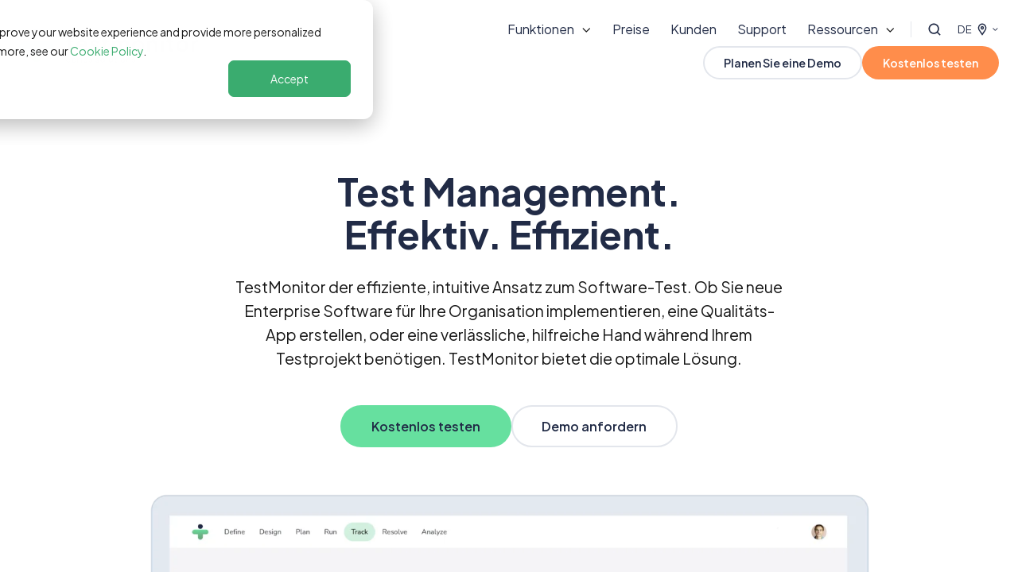

--- FILE ---
content_type: text/html; charset=UTF-8
request_url: https://www.testmonitor.com/de/
body_size: 31121
content:
<!doctype html><html lang="de" class="no-js "><head>
    <meta charset="utf-8">
    <title>Test Management. Vereinfacht.</title>
    <link rel="shortcut icon" href="https://www.testmonitor.com/hubfs/favicon-1.png">
    <meta name="description" content="Ein einfacher, intuitiver Ansatz zum Testen. Wenn Sie neue Enterprise Software für Ihre Organisation implementieren, eine Qualitäts-App erstellen oder eine hilfreiche Hand während Ihrem Testprojekt benötigen, bietet TestMonitor die richtige Lösung.">
    
		<script>
			var act = {};
      act.xs = 479;
      act.sm = 767;
      act.md = 1139;
			act.scroll_offset = {
				sm: 58,
				md: 58,
				lg: 58,
				get: function() {
					if(window.matchMedia('(max-width: 767px)').matches) return act.scroll_offset.sm;
					if(window.matchMedia('(min-width: 1140px)').matches) return act.scroll_offset.lg;
					return act.scroll_offset.md;
				},
				set: function(sm, md, lg){
					act.scroll_offset.sm = sm;
					act.scroll_offset.md = md;
					act.scroll_offset.lg = lg;
				}
			};
		</script>
    
<meta name="viewport" content="width=device-width, initial-scale=1">

    
    <meta property="og:description" content="Ein einfacher, intuitiver Ansatz zum Testen. Wenn Sie neue Enterprise Software für Ihre Organisation implementieren, eine Qualitäts-App erstellen oder eine hilfreiche Hand während Ihrem Testprojekt benötigen, bietet TestMonitor die richtige Lösung.">
    <meta property="og:title" content="Test Management. Vereinfacht.">
    <meta name="twitter:description" content="Ein einfacher, intuitiver Ansatz zum Testen. Wenn Sie neue Enterprise Software für Ihre Organisation implementieren, eine Qualitäts-App erstellen oder eine hilfreiche Hand während Ihrem Testprojekt benötigen, bietet TestMonitor die richtige Lösung.">
    <meta name="twitter:title" content="Test Management. Vereinfacht.">

    

    
    <style>
a.cta_button{-moz-box-sizing:content-box !important;-webkit-box-sizing:content-box !important;box-sizing:content-box !important;vertical-align:middle}.hs-breadcrumb-menu{list-style-type:none;margin:0px 0px 0px 0px;padding:0px 0px 0px 0px}.hs-breadcrumb-menu-item{float:left;padding:10px 0px 10px 10px}.hs-breadcrumb-menu-divider:before{content:'›';padding-left:10px}.hs-featured-image-link{border:0}.hs-featured-image{float:right;margin:0 0 20px 20px;max-width:50%}@media (max-width: 568px){.hs-featured-image{float:none;margin:0;width:100%;max-width:100%}}.hs-screen-reader-text{clip:rect(1px, 1px, 1px, 1px);height:1px;overflow:hidden;position:absolute !important;width:1px}
</style>

<link rel="stylesheet" href="https://www.testmonitor.com/hubfs/hub_generated/template_assets/1/237441086671/1768126231435/template_main.min.css">
<link rel="stylesheet" href="https://www.testmonitor.com/hubfs/hub_generated/template_assets/1/237535973586/1767859389150/template_child.min.css">

<style>
  

  #skip-to-content {
    position: absolute;
    left: -9999px;
    top: auto;
    width: 1px;
    height: 1px;
    overflow: hidden;
    animation: none;
    transform: none;
    gap: 0.4em;
    opacity: 0;
    transition: opacity .4s;
  }

  /* Only show when the user started tabbing */
  body.keyboard-nav-on #skip-to-content:focus-visible {
    position: fixed;
    left: 1rem;
    top: 1rem;
    width: auto;
    height: auto;
    overflow: visible;
    z-index: 10000;
    outline: 2px solid #fff;
    outline-offset: 2px;
    opacity: 1;
  }

  body.keyboard-nav-on #skip-to-content:focus-visible::before {
    content: "";
    display: block;
    position: fixed;
    inset: 0;
    z-index: -1;
    background: #212B46;
    opacity: .8;
    cursor: default;
  }

  body.keyboard-nav-on #skip-to-content:focus-visible::after {
    content: unset;
  }
</style>

<link rel="stylesheet" href="https://www.testmonitor.com/hubfs/hub_generated/template_assets/1/263005235408/1767859378227/template_nav.min.css">
<style>
                                      .nav__mega-column--grid {
                                        display: grid;
                                        grid-auto-flow: dense;
                                        gap: 4px;
                                      }
                                      .nav__mega-column--grid-flow-vertical {
                                        
                                      }
                                      .nav__mega-column--grid-col-2 { grid-template-columns: repeat(2, minmax(0, 1fr)); }
                                      .nav__mega-column--grid-col-3 { grid-template-columns: repeat(3, minmax(0, 1fr)); }
                                      .nav__mega-column--grid-col-4 { grid-template-columns: repeat(4, minmax(0, 1fr)); }
                                      .nav__mega-column--grid-col-5 { grid-template-columns: repeat(5, minmax(0, 1fr)); }
                                      .nav__mega-column--grid-col-6 { grid-template-columns: repeat(6, minmax(0, 1fr)); }

                                      .nav__mega-column--grid .nav__mega-item {
                                        margin-top: 0;
                                      }
                                    </style>
<link rel="stylesheet" href="https://www.testmonitor.com/hubfs/hub_generated/template_assets/1/237441085680/1768126236565/template_site-search.min.css">
<link rel="stylesheet" href="https://www.testmonitor.com/hubfs/hub_generated/template_assets/1/237441898725/1768126211273/template_lang-select.min.css">
<link rel="stylesheet" href="https://www.testmonitor.com/hubfs/hub_generated/template_assets/1/237441875151/1768126224417/template_mobile-nav.min.css">
<link rel="stylesheet" href="https://www.testmonitor.com/hubfs/hub_generated/template_assets/1/237441085682/1768126226305/template_header-01.min.css">
<link rel="stylesheet" href="https://www.testmonitor.com/hubfs/hub_generated/template_assets/1/237441874156/1768126205270/template_section-intro.min.css">
<link rel="stylesheet" href="https://www.testmonitor.com/hubfs/hub_generated/template_assets/1/237431670003/1768126232959/template_rich-text.min.css">
<link rel="stylesheet" href="https://www.testmonitor.com/hubfs/hub_generated/template_assets/1/237441085676/1768126217042/template_logos.min.css">
<link rel="stylesheet" href="https://www.testmonitor.com/hubfs/hub_generated/template_assets/1/237441085683/1768126226608/template_splide.min.css">
<link rel="stylesheet" href="https://www.testmonitor.com/hubfs/hub_generated/template_assets/1/237441900761/1768126205344/template_section-extra-settings.min.css">
<link rel="stylesheet" href="https://www.testmonitor.com/hubfs/hub_generated/template_assets/1/237441874160/1768126219600/template_image-plus-text.min.css">
<style>
      .module--17591321680506 .heading__highlight {
        background-image: linear-gradient(180deg, transparent 60%, rgba(255, 200, 42, 0.7) 60%, rgba(255, 200, 42, 0.7) 100%);
        background-size: 100% 100%;
        background-repeat: no-repeat;
        box-decoration-break: clone;
        
        
        
      }
    </style>
<link rel="stylesheet" href="https://www.testmonitor.com/hubfs/hub_generated/template_assets/1/237441085684/1768126248459/template_review.min.css">
<link rel="stylesheet" href="https://www.testmonitor.com/hubfs/hub_generated/template_assets/1/237441083627/1768126230377/template_feature-card.min.css">
<link rel="stylesheet" href="https://www.testmonitor.com/hubfs/hub_generated/module_assets/1/237441089770/1767020076605/module_icon.min.css">
<link rel="stylesheet" href="https://www.testmonitor.com/hubfs/hub_generated/template_assets/1/237441873120/1768126211953/template_column-navigation.min.css">
<link rel="stylesheet" href="https://www.testmonitor.com/hubfs/hub_generated/template_assets/1/237441873114/1768126232231/template_footer-11.min.css">
<style>
  @font-face {
    font-family: "Plus Jakarta Sans";
    font-weight: 700;
    font-style: normal;
    font-display: swap;
    src: url("/_hcms/googlefonts/Plus_Jakarta_Sans/700.woff2") format("woff2"), url("/_hcms/googlefonts/Plus_Jakarta_Sans/700.woff") format("woff");
  }
  @font-face {
    font-family: "Plus Jakarta Sans";
    font-weight: 400;
    font-style: normal;
    font-display: swap;
    src: url("/_hcms/googlefonts/Plus_Jakarta_Sans/regular.woff2") format("woff2"), url("/_hcms/googlefonts/Plus_Jakarta_Sans/regular.woff") format("woff");
  }
  @font-face {
    font-family: "Plus Jakarta Sans";
    font-weight: 600;
    font-style: normal;
    font-display: swap;
    src: url("/_hcms/googlefonts/Plus_Jakarta_Sans/600.woff2") format("woff2"), url("/_hcms/googlefonts/Plus_Jakarta_Sans/600.woff") format("woff");
  }
  @font-face {
    font-family: "Plus Jakarta Sans";
    font-weight: 700;
    font-style: normal;
    font-display: swap;
    src: url("/_hcms/googlefonts/Plus_Jakarta_Sans/700.woff2") format("woff2"), url("/_hcms/googlefonts/Plus_Jakarta_Sans/700.woff") format("woff");
  }
  @font-face {
    font-family: "Jost";
    font-weight: 700;
    font-style: normal;
    font-display: swap;
    src: url("/_hcms/googlefonts/Jost/700.woff2") format("woff2"), url("/_hcms/googlefonts/Jost/700.woff") format("woff");
  }
  @font-face {
    font-family: "Jost";
    font-weight: 500;
    font-style: normal;
    font-display: swap;
    src: url("/_hcms/googlefonts/Jost/500.woff2") format("woff2"), url("/_hcms/googlefonts/Jost/500.woff") format("woff");
  }
  @font-face {
    font-family: "Jost";
    font-weight: 600;
    font-style: normal;
    font-display: swap;
    src: url("/_hcms/googlefonts/Jost/600.woff2") format("woff2"), url("/_hcms/googlefonts/Jost/600.woff") format("woff");
  }
  @font-face {
    font-family: "Jost";
    font-weight: 400;
    font-style: normal;
    font-display: swap;
    src: url("/_hcms/googlefonts/Jost/regular.woff2") format("woff2"), url("/_hcms/googlefonts/Jost/regular.woff") format("woff");
  }
</style>

<!-- Editor Styles -->
<style id="hs_editor_style" type="text/css">
.content_bucket-row-1-max-width-section-centering > .row-fluid {
  max-width: 1138px !important;
  margin-left: auto !important;
  margin-right: auto !important;
}
.content_bucket-row-2-force-full-width-section > .row-fluid {
  max-width: none !important;
}
.content_bucket-row-3-force-full-width-section > .row-fluid {
  max-width: none !important;
}
.content_bucket-row-5-force-full-width-section > .row-fluid {
  max-width: none !important;
}
.content_bucket-row-7-force-full-width-section > .row-fluid {
  max-width: none !important;
}
.content_bucket-row-8-force-full-width-section > .row-fluid {
  max-width: none !important;
}
.content_bucket-row-9-max-width-section-centering > .row-fluid {
  max-width: 1400px !important;
  margin-left: auto !important;
  margin-right: auto !important;
}
.content_bucket-row-10-force-full-width-section > .row-fluid {
  max-width: none !important;
}
/* HubSpot Non-stacked Media Query Styles */
@media (min-width:768px) {
  .cell_17591315406682-row-1-vertical-alignment > .row-fluid {
    display: -ms-flexbox !important;
    -ms-flex-direction: row;
    display: flex !important;
    flex-direction: row;
  }
  .cell_17591315406686-vertical-alignment {
    display: -ms-flexbox !important;
    -ms-flex-direction: column !important;
    -ms-flex-pack: center !important;
    display: flex !important;
    flex-direction: column !important;
    justify-content: center !important;
  }
  .cell_17591315406686-vertical-alignment > div {
    flex-shrink: 0 !important;
  }
}
/* HubSpot Styles (default) */
.content_bucket-row-0-padding {
  padding-top: 48px !important;
  padding-bottom: 0px !important;
}
.content_bucket-row-1-padding {
  padding-top: 48px !important;
  padding-bottom: 48px !important;
}
.content_bucket-row-1-background-layers {
  background-image: linear-gradient(rgba(244, 245, 247, 1), rgba(244, 245, 247, 1)) !important;
  background-position: left top !important;
  background-size: auto !important;
  background-repeat: no-repeat !important;
}
.content_bucket-row-4-background-layers {
  background-image: linear-gradient(rgba(244, 245, 247, 1), rgba(244, 245, 247, 1)) !important;
  background-position: left top !important;
  background-size: auto !important;
  background-repeat: no-repeat !important;
}
.content_bucket-row-6-background-layers {
  background-image: linear-gradient(rgba(244, 245, 247, 1), rgba(244, 245, 247, 1)) !important;
  background-position: left top !important;
  background-size: auto !important;
  background-repeat: no-repeat !important;
}
.content_bucket-row-9-background-layers {
  background-image: linear-gradient(to bottom right, rgba(33, 43, 70, 1), rgba(86, 188, 133, 1)) !important;
  background-position: left top !important;
  background-size: auto !important;
  background-repeat: no-repeat !important;
}
</style>
    

    
<!--  Added by GoogleTagManager integration -->
<script>
var _hsp = window._hsp = window._hsp || [];
window.dataLayer = window.dataLayer || [];
function gtag(){dataLayer.push(arguments);}

var useGoogleConsentModeV2 = true;
var waitForUpdateMillis = 1000;



var hsLoadGtm = function loadGtm() {
    if(window._hsGtmLoadOnce) {
      return;
    }

    if (useGoogleConsentModeV2) {

      gtag('set','developer_id.dZTQ1Zm',true);

      gtag('consent', 'default', {
      'ad_storage': 'denied',
      'analytics_storage': 'denied',
      'ad_user_data': 'denied',
      'ad_personalization': 'denied',
      'wait_for_update': waitForUpdateMillis
      });

      _hsp.push(['useGoogleConsentModeV2'])
    }

    (function(w,d,s,l,i){w[l]=w[l]||[];w[l].push({'gtm.start':
    new Date().getTime(),event:'gtm.js'});var f=d.getElementsByTagName(s)[0],
    j=d.createElement(s),dl=l!='dataLayer'?'&l='+l:'';j.async=true;j.src=
    'https://www.googletagmanager.com/gtm.js?id='+i+dl;f.parentNode.insertBefore(j,f);
    })(window,document,'script','dataLayer','GTM-P5SL2L');

    window._hsGtmLoadOnce = true;
};

_hsp.push(['addPrivacyConsentListener', function(consent){
  if(consent.allowed || (consent.categories && consent.categories.analytics)){
    hsLoadGtm();
  }
}]);

</script>

<!-- /Added by GoogleTagManager integration -->

    <link rel="canonical" href="https://www.testmonitor.com/de/">

<link rel="preconnect" href="https://fonts.googleapis.com">
<link rel="preconnect" href="https://fonts.gstatic.com" crossorigin>
<link rel="preconnect" href="https://maxcdn.bootstrapcdn.com">
<link rel="preconnect" href="https://pro.fontawesome.com">

<link rel="preload" href="https://fonts.googleapis.com/css?family=Poppins:lighter,normal,bold" as="style">
<link rel="preload" href="https://fonts.googleapis.com/css2?family=Be+Vietnam+Pro:ital,wght@0,100;0,200;0,300;0,400;0,500;0,600;0,700;0,800;0,900;1,100;1,200;1,300;1,400;1,500;1,600;1,700;1,800;1,900&amp;display=swap" as="style">
<link rel="preload" href="https://pro.fontawesome.com/releases/v5.11.2/css/solid.css" as="style">
<link rel="preload" href="https://pro.fontawesome.com/releases/v5.11.2/css/duotone.css" as="style">
<link rel="preload" href="https://pro.fontawesome.com/releases/v5.11.2/css/fontawesome.css" as="style">
<link rel="preload" href="https://www.testmonitor.com/hubfs/Website/Logo/testmonitor-logo.svg" as="image">

<link href="https://fonts.googleapis.com/css?family=Poppins:lighter,normal,bold" rel="stylesheet">
<link href="https://fonts.googleapis.com/css2?family=Be+Vietnam+Pro:ital,wght@0,100;0,200;0,300;0,400;0,500;0,600;0,700;0,800;0,900;1,100;1,200;1,300;1,400;1,500;1,600;1,700;1,800;1,900&amp;display=swap" rel="stylesheet">
<link href="https://pro.fontawesome.com/releases/v5.11.2/css/solid.css" rel="stylesheet">
<link href="https://pro.fontawesome.com/releases/v5.11.2/css/duotone.css" rel="stylesheet">
<link href="https://pro.fontawesome.com/releases/v5.11.2/css/fontawesome.css" rel="stylesheet">
<link href="https://cdn2.hubspot.net/hubfs/273774/mp/act2/css/act21.updates.min.css" rel="stylesheet">

<script type="text/javascript">
    (function(c,l,a,r,i,t,y){
        c[a]=c[a]||function(){(c[a].q=c[a].q||[]).push(arguments)};
        t=l.createElement(r);t.async=1;t.src="https://www.clarity.ms/tag/"+i;
        y=l.getElementsByTagName(r)[0];y.parentNode.insertBefore(t,y);
    })(window, document, "clarity", "script", "so3pss5mn8");
</script>


<meta property="og:image" content="https://www.testmonitor.com/hubfs/main-page-2@2.png">
<meta property="og:image:width" content="1854">
<meta property="og:image:height" content="1144">

<meta name="twitter:image" content="https://www.testmonitor.com/hubfs/main-page-2@2.png">


<meta property="og:url" content="https://www.testmonitor.com/de/">
<meta name="twitter:card" content="summary_large_image">
<meta http-equiv="content-language" content="de">
<link rel="alternate" hreflang="de" href="https://www.testmonitor.com/de/">
<link rel="alternate" hreflang="en" href="https://www.testmonitor.com">
<link rel="alternate" hreflang="nl" href="https://www.testmonitor.com/nl/">







  <meta name="generator" content="HubSpot"></head>
  <body class="  hs-content-id-20799584516 hs-site-page page ">
<!--  Added by GoogleTagManager integration -->
<noscript><iframe src="https://www.googletagmanager.com/ns.html?id=GTM-P5SL2L" height="0" width="0" style="display:none;visibility:hidden"></iframe></noscript>

<!-- /Added by GoogleTagManager integration -->

    <div id="top"></div>
    <div class="page">
      
        <div data-global-resource-path="Cerios Solutions Theme/partials/header-01.html">














  




  






<header class="
  header
  header--1
  
   header--sticky
  
  
   header--w-search
   header--w-lang
  hs-search-hidden
">
  <div class="container-fluid above-header">
<div class="row-fluid-wrapper">
<div class="row-fluid">
<div class="span12 widget-span widget-type-cell " style="" data-widget-type="cell" data-x="0" data-w="12">

</div><!--end widget-span -->
</div>
</div>
</div>
  <div class="header__sticky-wrapper">
    <div class="header__sticky-element">
      <div class="header__section header__section--main section">
        <div class="header__center container">
          <div class="row items-center">
            <div class="col s3 md-s3 sm-s4 justify-center">
              <div class="header__logo"><div class="header__logo__static"><div id="hs_cos_wrapper_static_header_logo" class="hs_cos_wrapper hs_cos_wrapper_widget hs_cos_wrapper_type_module widget-type-logo" style="" data-hs-cos-general-type="widget" data-hs-cos-type="module">
  






















  
  <span id="hs_cos_wrapper_static_header_logo_hs_logo_widget" class="hs_cos_wrapper hs_cos_wrapper_widget hs_cos_wrapper_type_logo" style="" data-hs-cos-general-type="widget" data-hs-cos-type="logo"><a href="https://www.testmonitor.com/de/" id="hs-link-static_header_logo_hs_logo_widget" style="border-width:0px;border:0px;"><img src="https://www.testmonitor.com/hubfs/TestMonitor%20-%20Logo%20+%20Slogan.svg" class="hs-image-widget " height="42" style="height: auto;width:225px;border-width:0px;border:0px;" width="225" alt="TestMonitor - Logo + Slogan" title="TestMonitor - Logo + Slogan"></a></span>
</div></div><div class="header__logo__sticky"><div id="hs_cos_wrapper_sticky_header_logo" class="hs_cos_wrapper hs_cos_wrapper_widget hs_cos_wrapper_type_module widget-type-logo" style="" data-hs-cos-general-type="widget" data-hs-cos-type="module">
  






















  
  <span id="hs_cos_wrapper_sticky_header_logo_hs_logo_widget" class="hs_cos_wrapper hs_cos_wrapper_widget hs_cos_wrapper_type_logo" style="" data-hs-cos-general-type="widget" data-hs-cos-type="logo"><a href="/" id="hs-link-sticky_header_logo_hs_logo_widget" style="border-width:0px;border:0px;"><img src="https://www.testmonitor.com/hubfs/TestMonitor%20-%20Logo%20+%20Slogan.svg" class="hs-image-widget " height="40" style="height: auto;width:214px;border-width:0px;border:0px;" width="214" alt="TestMonitor - Logo + Slogan" title="TestMonitor - Logo + Slogan" loading="lazy"></a></span>
</div></div></div>
            </div>
            <div class="col s9 md-s9 sm-s8">
              <div class="flex flex-row items-center justify-end no-shrink wrap">
                <div class="header__nav">
                  <div id="hs_cos_wrapper_header_nav" class="hs_cos_wrapper hs_cos_wrapper_widget hs_cos_wrapper_type_module" style="" data-hs-cos-general-type="widget" data-hs-cos-type="module"><div class="module module--header_nav module--nav">
    <div class="module__inner">

  <nav class="nav nav--light nav--on-hover nav--arrows hs-skip-lang-url-rewrite" flyout-delay="0" aria-label="Main menu">
    <ul class="nav__list nav__list--level1"><li class="nav__item nav__item--branch nav__item--mega-branch nav__item--mega-branch-width-">
        <a class="nav__link" href="javascript:;">Funktionen<span class="nav__mega-hover-extender"></span></a><div class="nav__mega" style="">
            <div class="container">
              <div class="row">
                <div class="col s7">
                  <div class="row">
                    <div class="nav__mega-header col s12">
                      <strong class="h5">Funktionen</strong>
                    </div>
                  </div>
                  <div class="row">
                    <div class="nav__mega-cols nav__mega-cols--type-2 col s12">
                      <div style="width: 100%;">
                        <div class="row justify-between"><div class="nav__mega-column nav__mega-column-1 col s12 nav__mega-column--grid nav__mega-column--grid-col-2"><div class="nav__mega-item nav__mega-item--regular nav__mega-item--1"><a href="https://www.testmonitor.com/de/funktionen/testfallmanagement" class="nav__mega-item-regular-link ">
                                          <span class="nav__mega-item-regular-contents"><span class="nav__mega-item-regular-icon ui-label" style="--nav-mega-icon-size: 24px;">
                                                
                                                  <svg width="24" height="24" viewbox="0 0 24 24" fill="none" xmlns="http://www.w3.org/2000/svg">
<path d="M7.69873 4.5337C7.88248 4.2562 7.80748 3.88495 7.53373 3.7012C7.25998 3.51745 6.88498 3.59245 6.70123 3.8662L4.70623 6.8587L3.42373 5.5762C3.19123 5.3437 2.80873 5.3437 2.57623 5.5762C2.34373 5.8087 2.34373 6.1912 2.57623 6.4237L4.37623 8.2237C4.50373 8.3512 4.67998 8.41495 4.85998 8.3962C5.03998 8.37745 5.20123 8.27995 5.29873 8.1337L7.69873 4.5337ZM10.2 5.39995C9.86998 5.39995 9.59998 5.66995 9.59998 5.99995C9.59998 6.32995 9.86998 6.59995 10.2 6.59995H21C21.33 6.59995 21.6 6.32995 21.6 5.99995C21.6 5.66995 21.33 5.39995 21 5.39995H10.2ZM10.2 11.3999C9.86998 11.3999 9.59998 11.6699 9.59998 11.9999C9.59998 12.3299 9.86998 12.5999 10.2 12.5999H21C21.33 12.5999 21.6 12.3299 21.6 11.9999C21.6 11.6699 21.33 11.3999 21 11.3999H10.2ZM8.99998 17.3999C8.66998 17.3999 8.39998 17.6699 8.39998 17.9999C8.39998 18.3299 8.66998 18.5999 8.99998 18.5999H21C21.33 18.5999 21.6 18.3299 21.6 17.9999C21.6 17.6699 21.33 17.3999 21 17.3999H8.99998ZM4.49998 17.0999C4.00123 17.0999 3.59998 17.5012 3.59998 17.9999C3.59998 18.4987 4.00123 18.8999 4.49998 18.8999C4.99873 18.8999 5.39998 18.4987 5.39998 17.9999C5.39998 17.5012 4.99873 17.0999 4.49998 17.0999ZM7.53373 9.7012C7.25623 9.51745 6.88498 9.59245 6.70123 9.8662L4.70623 12.8587L3.42373 11.5762C3.19123 11.3437 2.80873 11.3437 2.57623 11.5762C2.34373 11.8087 2.34373 12.1912 2.57623 12.4237L4.37623 14.2237C4.50373 14.3512 4.67998 14.4149 4.85998 14.3962C5.03998 14.3774 5.20123 14.2799 5.29873 14.1337L7.69873 10.5337C7.88248 10.2562 7.80748 9.88495 7.53373 9.7012Z" fill="#3AAC6F" />
</svg>

                                                
                                              </span><span class="nav__mega-item-regular-text"><span class="nav__mega-item-regular-title important-text">Testfallmanagement</span></span>
                                          </span>
                                        </a></div><div class="nav__mega-item nav__mega-item--regular nav__mega-item--2"><a href="https://www.testmonitor.com/de/funktionen/test-automatisierung" class="nav__mega-item-regular-link ">
                                          <span class="nav__mega-item-regular-contents"><span class="nav__mega-item-regular-icon ui-label" style="--nav-mega-icon-size: 24px;">
                                                
                                                  <svg width="24" height="24" viewbox="0 0 24 24" fill="none" xmlns="http://www.w3.org/2000/svg">
<path d="M8.26667 3.12447C8.14133 3.08964 8.00902 3.14885 7.94635 3.26377L7.44498 4.22847C7.3649 4.38519 7.21519 4.49315 7.0411 4.52101C6.84264 4.55236 6.64767 4.6046 6.46314 4.67773C6.2995 4.74042 6.11496 4.71952 5.96873 4.62549L5.05304 4.04041C4.94162 3.97075 4.79887 3.98468 4.70487 4.07871L4.07816 4.70559C3.98415 4.79962 3.97022 4.94241 4.03986 5.05386L4.62479 5.9698C4.71879 6.11607 4.7362 6.30065 4.67701 6.46433C4.6422 6.55836 4.61086 6.6524 4.58649 6.74991C4.56212 6.84742 4.53774 6.94494 4.52382 7.04245C4.49596 7.21659 4.38803 7.36286 4.23135 7.44644L3.26343 7.95143C3.14854 8.01063 3.08935 8.14297 3.12417 8.27183L3.35396 9.12856C3.38878 9.25394 3.50367 9.34101 3.63598 9.33404L4.71879 9.28528C4.89288 9.27832 5.06348 9.35145 5.1749 9.48728C5.30024 9.64051 5.44299 9.7833 5.59967 9.91216C5.73546 10.0236 5.80857 10.1908 5.80161 10.3684L5.75635 11.455C5.74938 11.5838 5.83643 11.7022 5.96177 11.7371L6.81827 11.9669C6.94361 12.0018 7.07592 11.9425 7.13859 11.8276L7.63996 10.8594C7.72004 10.7027 7.86975 10.5948 8.04384 10.5669C8.2423 10.5356 8.43727 10.4833 8.6218 10.4102C8.78544 10.3475 8.96998 10.3684 9.11621 10.4624L10.0319 11.0475C10.1433 11.1172 10.2861 11.1032 10.3801 11.0092L11.0068 10.3823C11.1008 10.2883 11.1147 10.1455 11.0451 10.0341L10.4602 9.11812C10.3661 8.97184 10.3487 8.78726 10.4079 8.62358C10.4427 8.52955 10.4741 8.43552 10.4985 8.338C10.5228 8.24049 10.5472 8.14297 10.5611 8.04546C10.589 7.87132 10.6969 7.72505 10.8536 7.64147L11.818 7.13997C11.9329 7.08076 11.9921 6.94842 11.9573 6.81956L11.7275 5.96283C11.6927 5.83745 11.5778 5.75039 11.4455 5.75735L10.3661 5.80263C10.1921 5.80959 10.0215 5.73646 9.91004 5.60063C9.7847 5.4474 9.64195 5.30461 9.48527 5.17575C9.34948 5.06431 9.27637 4.89714 9.28333 4.71952L9.32859 3.63293C9.33556 3.50408 9.24851 3.38567 9.12317 3.35084L8.26667 3.12447ZM6.96102 2.74834C7.26393 2.17022 7.92546 1.87768 8.55565 2.04833L9.41215 2.27818C10.0423 2.44883 10.4706 3.03044 10.4427 3.68517L10.4079 4.5036C10.4671 4.55932 10.5263 4.61853 10.582 4.67773L11.4037 4.6429C12.0548 4.61504 12.6397 5.04341 12.8103 5.67377L13.0401 6.5305C13.2107 7.16086 12.9182 7.82605 12.3403 8.12556L11.6091 8.50517C11.5917 8.58527 11.5673 8.66537 11.5465 8.74199L11.9886 9.43504C12.3403 9.9853 12.2602 10.7062 11.7971 11.1694L11.1704 11.7963C10.7074 12.2595 9.99012 12.3361 9.43653 11.9878L8.74366 11.549C8.66358 11.5734 8.58699 11.5943 8.50343 11.6117L8.12392 12.3396C7.82101 12.9177 7.15948 13.2102 6.52929 13.0431L5.67279 12.8132C5.04259 12.6426 4.61434 12.061 4.6422 11.4062L4.67701 10.5878C4.61782 10.5321 4.55864 10.4729 4.50293 10.4137L3.68124 10.4485C3.03016 10.4764 2.44523 10.048 2.27463 9.41762L2.04831 8.55741C1.87771 7.92705 2.17017 7.26186 2.74814 6.96235L3.47582 6.58274C3.49323 6.50264 3.5176 6.42254 3.53849 6.34592L3.09979 5.64939C2.74814 5.09913 2.82822 4.37822 3.29129 3.91503L3.918 3.28815C4.37759 2.82844 5.0983 2.74834 5.6519 3.10009L6.34128 3.5389C6.42136 3.51452 6.49795 3.49363 6.58152 3.47622L6.96102 2.74834ZM7.03762 9.42807C5.99659 9.14946 5.38032 8.08028 5.65886 7.03897C5.9374 5.99766 7.00629 5.38123 8.04732 5.65984C9.08835 5.93845 9.70462 7.00763 9.42608 8.04894C9.14754 9.09025 8.07866 9.70668 7.03762 9.42807ZM8.35023 7.75988C8.46861 7.3141 8.204 6.85439 7.75834 6.73598C7.31268 6.61757 6.85309 6.88225 6.73471 7.32803C6.61633 7.77381 6.88094 8.23352 7.3266 8.35193C7.77226 8.47034 8.23185 8.20566 8.35023 7.75988ZM14.875 12.2699C14.7496 12.3047 14.6626 12.4197 14.6696 12.552L14.7148 13.6386C14.7218 13.8127 14.6487 13.9834 14.5129 14.0948C14.3562 14.2237 14.2169 14.3665 14.0881 14.5197C13.9767 14.6555 13.8096 14.7322 13.632 14.7217L12.5457 14.6764C12.4169 14.6695 12.2985 14.7565 12.2637 14.8819L12.0339 15.7386C11.9991 15.864 12.0583 15.9964 12.1732 16.059L13.1411 16.5571C13.2978 16.6372 13.4057 16.7869 13.4335 16.9611C13.451 17.0586 13.4718 17.1561 13.4962 17.2536C13.5206 17.3511 13.5519 17.4486 13.5867 17.5392C13.6494 17.7029 13.6285 17.8874 13.5345 18.0337L12.9496 18.9496C12.8799 19.0611 12.8939 19.2039 12.9879 19.2979L13.6146 19.9248C13.7086 20.0188 13.8513 20.0328 13.9628 19.9631L14.8819 19.3815C15.0282 19.2875 15.2127 19.2701 15.3763 19.3293C15.5644 19.3989 15.7559 19.4512 15.9543 19.486C16.1284 19.5138 16.2746 19.6218 16.3582 19.7785L16.8596 20.7432C16.9187 20.8581 17.0511 20.9173 17.1799 20.8825L18.0364 20.6527C18.1617 20.6178 18.2488 20.5029 18.2418 20.3706L18.1965 19.284C18.1896 19.1098 18.2627 18.9392 18.3985 18.8312C18.5552 18.7024 18.6944 18.5596 18.8232 18.4064C18.9347 18.2705 19.1018 18.1939 19.2794 18.2044L20.3657 18.2496C20.4945 18.2566 20.6129 18.1695 20.6477 18.0442L20.8775 17.1874C20.9123 17.062 20.8531 16.9297 20.7382 16.867L19.7738 16.3655C19.6171 16.2854 19.5091 16.1357 19.4813 15.9615C19.4639 15.864 19.443 15.7665 19.4186 15.669C19.3942 15.5715 19.3629 15.474 19.3281 15.3834C19.2654 15.2197 19.2863 15.0351 19.3803 14.8889L19.9653 13.9729C20.0349 13.8615 20.021 13.7187 19.927 13.6247L19.3002 12.9978C19.2062 12.9038 19.0635 12.8898 18.9521 12.9595L18.0364 13.5446C17.8901 13.6386 17.7056 13.6595 17.542 13.5968C17.354 13.5272 17.1625 13.4749 16.964 13.4401C16.7899 13.4122 16.6437 13.3043 16.5601 13.1475L16.0588 12.1829C15.9996 12.0679 15.8673 12.0087 15.7384 12.0435L14.8819 12.2734L14.875 12.2699ZM13.5554 12.6008C13.5275 11.9495 13.9558 11.3644 14.586 11.1938L15.4425 10.9639C16.0727 10.7933 16.7377 11.0858 17.0371 11.6639L17.4166 12.3918C17.4967 12.4092 17.5768 12.4336 17.6569 12.4545L18.3497 12.0122C18.8998 11.6605 19.6206 11.7406 20.0836 12.2037L20.7103 12.8306C21.1734 13.2938 21.25 14.0112 20.9018 14.565L20.4597 15.258C20.484 15.3347 20.5049 15.4148 20.5223 15.4949L21.25 15.8745C21.828 16.1775 22.1204 16.8392 21.9533 17.4695L21.7235 18.3263C21.5529 18.9566 20.9715 19.385 20.3169 19.3571L19.4952 19.3223C19.4395 19.3815 19.3803 19.4407 19.3211 19.4964L19.356 20.3148C19.3838 20.9661 18.9556 21.5512 18.3254 21.7218L17.4689 21.9517C16.8387 22.1223 16.1737 21.8298 15.8742 21.2482L15.4947 20.5203C15.4146 20.5029 15.3346 20.4785 15.2545 20.4576L14.5616 20.8999C14.0115 21.2517 13.2908 21.1716 12.8277 20.7084L12.201 20.0815C11.7379 19.6183 11.6613 18.9009 12.0095 18.3471L12.4517 17.6541C12.4273 17.5775 12.4064 17.4974 12.389 17.4173L11.6613 17.0377C11.0834 16.7347 10.7909 16.073 10.9615 15.4426L11.1913 14.5859C11.3619 13.9555 11.9434 13.5272 12.5979 13.555L13.4196 13.5898C13.4753 13.5306 13.5345 13.4714 13.5937 13.4157L13.5589 12.5973L13.5554 12.6008ZM16.9605 18.3471C15.9195 18.6258 14.8506 18.0093 14.5721 16.968C14.2935 15.9267 14.9098 14.8575 15.9508 14.5789C16.9919 14.3003 18.0608 14.9167 18.3393 15.958C18.6178 16.9994 18.0016 18.0685 16.9605 18.3471ZM17.2634 16.2471C17.1451 15.8013 16.6855 15.5366 16.2398 15.6551C15.7942 15.7735 15.5295 16.2332 15.6479 16.679C15.7663 17.1247 16.2259 17.3894 16.6715 17.271C17.1172 17.1526 17.3818 16.6929 17.2634 16.2471Z" fill="#3AAC6F" />
</svg>

                                                
                                              </span><span class="nav__mega-item-regular-text"><span class="nav__mega-item-regular-title important-text">Test-Automatisierung</span></span>
                                          </span>
                                        </a></div><div class="nav__mega-item nav__mega-item--regular nav__mega-item--3"><a href="https://www.testmonitor.com/de/integrationen" class="nav__mega-item-regular-link ">
                                          <span class="nav__mega-item-regular-contents"><span class="nav__mega-item-regular-icon ui-label" style="--nav-mega-icon-size: 24px;">
                                                
                                                  <svg width="22" height="22" viewbox="0 0 22 22" fill="none" xmlns="http://www.w3.org/2000/svg">
<path d="M13.2 2.19995C12.5915 2.19995 12.1 2.69151 12.1 3.29995V4.12495C12.1 4.73339 12.5915 5.22495 13.2 5.22495H13.75C14.0525 5.22495 14.3 5.47245 14.3 5.77495C14.3 6.07745 14.0525 6.32495 13.75 6.32495H13.2C12.5915 6.32495 12.1 6.81651 12.1 7.42495V8.24995C12.1 8.85839 12.5915 9.34995 13.2 9.34995H14.3C14.3 10.2609 15.039 11 15.95 11C16.8609 11 17.6 10.2609 17.6 9.34995H18.7C19.3084 9.34995 19.8 8.85839 19.8 8.24995V4.39995C19.8 3.18651 18.8134 2.19995 17.6 2.19995H13.2ZM13.2 3.29995H17.6C18.2084 3.29995 18.7 3.79151 18.7 4.39995V8.24995H17.05C16.7475 8.24995 16.5 8.49745 16.5 8.79995V9.34995C16.5 9.65245 16.2525 9.89995 15.95 9.89995C15.6475 9.89995 15.4 9.65245 15.4 9.34995V8.79995C15.4 8.49745 15.1525 8.24995 14.85 8.24995H13.2V7.42495H13.75C14.6609 7.42495 15.4 6.68589 15.4 5.77495C15.4 4.86401 14.6609 4.12495 13.75 4.12495H13.2V3.29995ZM4.39995 4.39995C3.18651 4.39995 2.19995 5.38651 2.19995 6.59995V17.6C2.19995 18.8134 3.18651 19.8 4.39995 19.8H15.4C16.6134 19.8 17.6 18.8134 17.6 17.6V12.65C17.6 12.0415 17.1084 11.55 16.5 11.55H14.85C14.2415 11.55 13.75 12.0415 13.75 12.65V13.2C13.75 13.5025 13.5025 13.75 13.2 13.75C12.8975 13.75 12.65 13.5025 12.65 13.2V12.65C12.65 12.0415 12.1584 11.55 11.55 11.55H10.45V5.49995C10.45 4.89151 9.95839 4.39995 9.34995 4.39995H4.39995ZM9.34995 5.49995V11.55H8.24995V11C8.24995 10.089 7.51089 9.34995 6.59995 9.34995C5.68901 9.34995 4.94995 10.089 4.94995 11V11.55H3.29995V6.59995C3.29995 5.99151 3.79151 5.49995 4.39995 5.49995H9.34995ZM4.94995 12.65C5.55839 12.65 6.04995 12.1584 6.04995 11.55V11C6.04995 10.6975 6.29745 10.45 6.59995 10.45C6.90245 10.45 7.14995 10.6975 7.14995 11V11.55C7.14995 12.1584 7.64151 12.65 8.24995 12.65H9.34995V13.75H8.79995C7.88901 13.75 7.14995 14.489 7.14995 15.4C7.14995 16.3109 7.88901 17.05 8.79995 17.05H9.34995V18.7H4.39995C3.79151 18.7 3.29995 18.2084 3.29995 17.6V12.65H4.94995ZM10.45 17.05C10.45 16.4415 9.95839 15.95 9.34995 15.95H8.79995C8.49745 15.95 8.24995 15.7025 8.24995 15.4C8.24995 15.0975 8.49745 14.85 8.79995 14.85H9.34995C9.95839 14.85 10.45 14.3584 10.45 13.75V12.65H11.55V13.2C11.55 14.1109 12.289 14.85 13.2 14.85C14.1109 14.85 14.85 14.1109 14.85 13.2V12.65H16.5V17.6C16.5 18.2084 16.0084 18.7 15.4 18.7H10.45V17.05Z" fill="#3AAC6F" />
</svg>

                                                
                                              </span><span class="nav__mega-item-regular-text"><span class="nav__mega-item-regular-title important-text">Integrieren</span></span>
                                          </span>
                                        </a></div><div class="nav__mega-item nav__mega-item--regular nav__mega-item--4"><a href="https://www.testmonitor.com/de/funktionen/reports-und-metriken" class="nav__mega-item-regular-link ">
                                          <span class="nav__mega-item-regular-contents"><span class="nav__mega-item-regular-icon ui-label" style="--nav-mega-icon-size: 24px;">
                                                
                                                  <svg width="22" height="22" viewbox="0 0 22 22" fill="none" xmlns="http://www.w3.org/2000/svg">
<path d="M12.6502 9.35V3.3825C15.7164 3.85688 18.1433 6.28375 18.6177 9.35H12.6502ZM18.7002 10.45C19.3086 10.45 19.8071 9.955 19.728 9.35344C19.2399 5.67532 16.3249 2.76375 12.6468 2.27219C12.0452 2.19313 11.5502 2.69157 11.5502 3.3V9.35C11.5502 9.95844 12.0418 10.45 12.6502 10.45H18.7002ZM3.3002 11.55C3.3002 8.17094 5.64801 5.335 8.8002 4.5925V11.55C8.8002 12.4609 9.53926 13.2 10.4502 13.2H17.4077C16.6652 16.3522 13.8293 18.7 10.4502 18.7C6.50051 18.7 3.3002 15.4997 3.3002 11.55ZM9.9002 4.56157C9.9002 3.90844 9.30551 3.34813 8.60426 3.50625C4.93645 4.345 2.2002 7.62782 2.2002 11.55C2.2002 16.1081 5.89551 19.8 10.4502 19.8C14.3724 19.8 17.6552 17.0638 18.4939 13.3959C18.6521 12.6947 18.0918 12.1 17.4386 12.1H10.4502C10.1477 12.1 9.9002 11.8525 9.9002 11.55V4.56157Z" fill="#3AAC6F" />
</svg>

                                                
                                              </span><span class="nav__mega-item-regular-text"><span class="nav__mega-item-regular-title important-text">Reports</span></span>
                                          </span>
                                        </a></div><div class="nav__mega-item nav__mega-item--regular nav__mega-item--5"><a href="https://www.testmonitor.com/de/funktionen/anforderungen-und-risiken" class="nav__mega-item-regular-link ">
                                          <span class="nav__mega-item-regular-contents"><span class="nav__mega-item-regular-icon ui-label" style="--nav-mega-icon-size: 24px;">
                                                
                                                  <svg width="22" height="22" viewbox="0 0 22 22" fill="none" xmlns="http://www.w3.org/2000/svg">
<path d="M5.4998 4.39999C4.89137 4.39999 4.3998 4.89155 4.3998 5.49999V16.5C4.3998 17.1084 4.89137 17.6 5.4998 17.6H16.4998C17.1082 17.6 17.5998 17.1084 17.5998 16.5V5.49999C17.5998 4.89155 17.1082 4.39999 16.4998 4.39999H5.4998ZM3.2998 5.49999C3.2998 4.28655 4.28637 3.29999 5.4998 3.29999H16.4998C17.7132 3.29999 18.6998 4.28655 18.6998 5.49999V16.5C18.6998 17.7134 17.7132 18.7 16.4998 18.7H5.4998C4.28637 18.7 3.2998 17.7134 3.2998 16.5V5.49999ZM13.6673 9.09218L10.9173 13.4922C10.8211 13.6469 10.6561 13.7431 10.4739 13.75C10.2917 13.7569 10.1198 13.6744 10.0098 13.53L8.3598 11.33C8.17762 11.0859 8.22574 10.7422 8.4698 10.56C8.71387 10.3778 9.05762 10.4259 9.2398 10.67L10.4086 12.2272L12.7323 8.5078C12.8939 8.24999 13.2342 8.17093 13.4886 8.33249C13.7429 8.49405 13.8254 8.83436 13.6639 9.08874L13.6673 9.09218Z" fill="#3AAC6F" />
</svg>

                                                
                                              </span><span class="nav__mega-item-regular-text"><span class="nav__mega-item-regular-title important-text">Anforderungsmanagement</span></span>
                                          </span>
                                        </a></div><div class="nav__mega-item nav__mega-item--regular nav__mega-item--6"><a href="https://www.testmonitor.com/de/funktionen/fehler-tracking" class="nav__mega-item-regular-link ">
                                          <span class="nav__mega-item-regular-contents"><span class="nav__mega-item-regular-icon ui-label" style="--nav-mega-icon-size: 24px;">
                                                
                                                  <svg width="24" height="24" viewbox="0 0 24 24" fill="none" xmlns="http://www.w3.org/2000/svg">
<path d="M12 5C13.1031 5 14 5.89688 14 7H10C10 5.89688 10.8969 5 12 5ZM9 7V7.1125C9 7.60313 9.39687 8 9.8875 8H14.1094C14.6 8 14.9969 7.60313 14.9969 7.1125V7C14.9969 5.34375 13.6531 4 11.9969 4C10.3406 4 8.99687 5.34375 8.99687 7H9ZM16 12.75V15C16 17.0406 14.4719 18.7219 12.5 18.9688V12.5C12.5 12.225 12.275 12 12 12C11.725 12 11.5 12.225 11.5 12.5V18.9688C9.52812 18.7219 8 17.0406 8 15V12.75C8 11.5063 9.00625 10.5 10.25 10.5H13.75C14.9937 10.5 16 11.5063 16 12.75ZM7.80625 10.6062C7.35625 11.1187 7.0625 11.7781 7.00937 12.5H3.5C3.225 12.5 3 12.725 3 13C3 13.275 3.225 13.5 3.5 13.5H7V15C7 15.3187 7.03125 15.6312 7.0875 15.9344L4.2 18.1C3.97812 18.2656 3.93437 18.5781 4.1 18.8C4.26562 19.0219 4.57812 19.0656 4.8 18.9L7.39687 16.9531C8.15625 18.7437 9.93125 20 12 20C14.0687 20 15.8437 18.7437 16.6031 16.9531L19.2 18.9C19.4219 19.0656 19.7344 19.0219 19.9 18.8C20.0656 18.5781 20.0219 18.2656 19.8 18.1L16.9125 15.9344C16.9687 15.6312 17 15.3187 17 15V13.5H20.5C20.775 13.5 21 13.275 21 13C21 12.725 20.775 12.5 20.5 12.5H16.9906C16.9344 11.7781 16.6437 11.1187 16.1937 10.6062C17.1844 9.86562 18.6 8.80313 19.8 7.9C20.0219 7.73438 20.0656 7.42187 19.9 7.2C19.7344 6.97812 19.4219 6.93437 19.2 7.1C12.8031 11.9 16.4562 9.15625 15.4 9.95C14.9156 9.66562 14.3531 9.5 13.75 9.5H10.25C9.64687 9.5 9.08437 9.6625 8.6 9.95L8.55 9.9125L4.8 7.1C4.57812 6.93437 4.26562 6.97812 4.1 7.2C3.93437 7.42187 3.97812 7.73438 4.2 7.9L7.80625 10.6062Z" fill="#3AAC6F" />
</svg>
                                                
                                              </span><span class="nav__mega-item-regular-text"><span class="nav__mega-item-regular-title important-text">Fehler-Tracking</span></span>
                                          </span>
                                        </a></div><div class="nav__mega-item nav__mega-item--regular nav__mega-item--7"><a href="https://www.testmonitor.com/de/platform/sicherheit" class="nav__mega-item-regular-link ">
                                          <span class="nav__mega-item-regular-contents"><span class="nav__mega-item-regular-icon ui-label" style="--nav-mega-icon-size: 24px;">
                                                
                                                  <svg width="21" height="21" viewbox="0 0 21 21" fill="none" xmlns="http://www.w3.org/2000/svg">
<path d="M10.9133 3.32391C10.6508 3.21235 10.3555 3.21235 10.093 3.32391L4.29506 5.78485C3.92428 5.94235 3.67491 6.29344 3.67819 6.69047C3.6946 9.77485 4.96772 15.2152 10.0898 17.6663C10.349 17.7909 10.6541 17.7909 10.9133 17.6663C16.0354 15.2152 17.3118 9.77813 17.3282 6.69047C17.3315 6.29344 17.0821 5.94235 16.7113 5.78485L10.9133 3.32391ZM9.68288 2.35594C10.2079 2.13282 10.7985 2.13282 11.3235 2.35594L17.1215 4.81688C17.8433 5.12204 18.3815 5.83407 18.3782 6.69376C18.3618 9.94876 17.023 15.9042 11.3694 18.6113C10.8215 18.8738 10.1849 18.8738 9.63694 18.6113C3.98006 15.9042 2.6446 9.94876 2.62819 6.69376C2.62491 5.83407 3.16303 5.12204 3.88491 4.81688L9.68288 2.35594Z" fill="#3AAC6F" />
</svg>

                                                
                                              </span><span class="nav__mega-item-regular-text"><span class="nav__mega-item-regular-title important-text">Sicherheit</span></span>
                                          </span>
                                        </a></div><div class="nav__mega-item nav__mega-item--regular nav__mega-item--8"><a href="https://www.testmonitor.com/de/funktionen" class="nav__mega-item-regular-link ">
                                          <span class="nav__mega-item-regular-contents"><span class="nav__mega-item-regular-icon ui-label" style="--nav-mega-icon-size: 24px;">
                                                
                                                  <svg width="25" height="25" viewbox="0 0 25 25" fill="none" xmlns="http://www.w3.org/2000/svg">
<path d="M21.4614 12.6754L21.9406 12.1898L21.4614 11.7043L14.3364 4.48555L13.8571 4L12.8987 4.97109L13.3779 5.45664L19.3451 11.5023H3.67857H3V12.8773H3.67857H19.3451L13.3779 18.923L12.8987 19.4086L13.8571 20.3797L14.3364 19.8941L21.4614 12.6754Z" fill="#3AAC6F" />
</svg>

                                                
                                              </span><span class="nav__mega-item-regular-text"><span class="nav__mega-item-regular-title important-text"><span style="color:#3AAC6F">Alle Funktionen anzeigen</span></span></span>
                                          </span>
                                        </a></div></div></div>
                      </div>
                    </div>
                  </div>
                  <div class="row">
                    <div class="nav__mega-footer col s12">
                      
                    </div>
                  </div>
                </div><div class="col s1"></div>
                  <div class="nav__mega-aside nav__mega-aside--image col s4"><a href="https://www.testmonitor.com/get-a-demo">

  
  <img src="https://www.testmonitor.com/hs-fs/hubfs/planen-sie-einen-demo.jpg?width=820&amp;height=470&amp;name=planen-sie-einen-demo.jpg" alt="planen-sie-einen-demo" srcset="https://www.testmonitor.com/hs-fs/hubfs/planen-sie-einen-demo.jpg?width=360&amp;name=planen-sie-einen-demo.jpg 360w, https://www.testmonitor.com/hs-fs/hubfs/planen-sie-einen-demo.jpg?width=480&amp;name=planen-sie-einen-demo.jpg 480w, https://www.testmonitor.com/hs-fs/hubfs/planen-sie-einen-demo.jpg?width=720&amp;name=planen-sie-einen-demo.jpg 720w, https://www.testmonitor.com/hs-fs/hubfs/planen-sie-einen-demo.jpg?width=768&amp;name=planen-sie-einen-demo.jpg 768w, https://www.testmonitor.com/hs-fs/hubfs/planen-sie-einen-demo.jpg?width=1350&amp;name=planen-sie-einen-demo.jpg 1350w, https://www.testmonitor.com/hs-fs/hubfs/planen-sie-einen-demo.jpg?width=1440&amp;name=planen-sie-einen-demo.jpg 1440w, https://www.testmonitor.com/hs-fs/hubfs/planen-sie-einen-demo.jpg?width=1640&amp;name=planen-sie-einen-demo.jpg 1640w" width="820" height="470" loading="lazy" class="img--radius">

</a>
                  </div></div>
            </div>
          </div></li><li class="nav__item">
        <a class="nav__link" href="https://www.testmonitor.com/de/preise">Preise</a></li><li class="nav__item">
        <a class="nav__link" href="https://www.testmonitor.com/de/kunden">Kunden</a></li><li class="nav__item">
        <a class="nav__link" href="https://www.testmonitor.com/de/support">Support</a></li><li class="nav__item nav__item--branch nav__item--mega-branch nav__item--mega-branch-width-default">
        <a class="nav__link" href="javascript:;">Ressourcen<span class="nav__mega-hover-extender"></span></a><div class="nav__mega nav__mega--width-default" style="">
            <div class="container">
              <div class="row">
                <div class="col s7">
                  <div class="row">
                    <div class="nav__mega-header col s12">
                      
                    </div>
                  </div>
                  <div class="row">
                    <div class="nav__mega-cols nav__mega-cols--type-2 col s12">
                      <div style="width: 100%;">
                        <div class="row justify-start"><div class="nav__mega-column nav__mega-column-1 col s6"><div class="nav__mega-item nav__mega-item--rtext nav__mega-item--1"><strong class="h5">Lernen</strong></div><div class="nav__mega-item nav__mega-item--regular nav__mega-item--2"><a href="https://www.testmonitor.com/resource-center" class="nav__mega-item-regular-link ">
                                          <span class="nav__mega-item-regular-contents"><span class="nav__mega-item-regular-icon ui-label" style="--nav-mega-icon-size: 28px;">
                                                
                                                  <svg width="24" height="24" viewbox="0 0 24 24" fill="none" xmlns="http://www.w3.org/2000/svg">
<path d="M11.52 5.29775L1.785 8.85707L4.56 9.87022C4.94625 9.60839 5.36625 9.3921 5.8125 9.22135L11.79 6.95219C12.1013 6.83455 12.4463 6.99393 12.5625 7.30888C12.6788 7.62383 12.5213 7.97293 12.21 8.09056L6.2325 10.3597C6.17625 10.3787 6.12375 10.4015 6.07125 10.4242L11.52 12.4164C11.6738 12.4733 11.835 12.4999 12 12.4999C12.165 12.4999 12.3263 12.4695 12.48 12.4164L22.215 8.85707L12.48 5.29775C12.3263 5.24083 12.165 5.21427 12 5.21427C11.835 5.21427 11.6738 5.24462 11.52 5.29775ZM11.1112 13.5586L4.75875 11.2363C3.7275 12.1204 3.07875 13.4068 3.0075 14.8108C3.22875 15.3117 3.39 15.8543 3.51 16.3855C3.75 17.4328 3.91125 18.8862 3.58875 20.5102C3.555 20.6734 3.46125 20.8138 3.3225 20.9049C3.18375 20.9959 3.015 21.0225 2.8575 20.9808L0.4575 20.3736C0.2625 20.3243 0.105 20.1801 0.0375 19.9866C-0.03 19.7931 0.00375 19.5806 0.12375 19.4212C0.44625 18.9772 0.72375 18.4877 0.9675 17.9944C1.395 17.1217 1.8 16.0061 1.8 14.9284C1.8 14.9056 1.8 14.8829 1.80375 14.8601C1.85625 13.3043 2.47875 11.8586 3.495 10.7733L0.5925 9.71464C0.23625 9.58183 0 9.24032 0 8.85707C0 8.47381 0.23625 8.1323 0.5925 7.99949L11.1112 4.15558C11.3962 4.05312 11.6963 4 12 4C12.3038 4 12.6038 4.05312 12.8888 4.15558L23.4075 7.99949C23.7638 8.12851 24 8.47381 24 8.85707C24 9.24032 23.7638 9.58183 23.4075 9.71464L12.8888 13.5586C12.6038 13.661 12.3038 13.7141 12 13.7141C11.6963 13.7141 11.3962 13.661 11.1112 13.5586ZM6.53625 13.1791L6.015 18.2031C6.04125 18.2335 6.0825 18.2828 6.15375 18.3435C6.37875 18.5408 6.7725 18.7799 7.35 19.0076C8.49 19.4591 10.1363 19.7855 12 19.7855C13.8638 19.7855 15.51 19.4591 16.6538 19.0038C17.2313 18.7761 17.6213 18.537 17.85 18.3397C17.9213 18.279 17.9625 18.2335 17.9888 18.1993L17.4638 13.1753L18.6263 12.7503L19.2 18.2676C19.2 19.6071 15.975 20.9997 12 20.9997C8.025 20.9997 4.8 19.6071 4.8 18.2676L5.37375 12.7503L6.53625 13.1753V13.1791ZM18.0188 18.1538C18.0188 18.1538 18.0188 18.1538 18.015 18.1576C18.015 18.1538 18.0188 18.1538 18.0188 18.1538ZM5.98125 18.1538C5.98125 18.1538 5.98125 18.1538 5.985 18.1576C5.985 18.1538 5.98125 18.1538 5.98125 18.1538ZM2.5125 19.6413C2.60625 18.8558 2.57625 18.1234 2.49375 17.4897C2.35125 17.8692 2.19375 18.2221 2.04 18.537C1.8975 18.8254 1.74375 19.1138 1.57125 19.4022L2.5125 19.6413Z" fill="#3AAC6F" />
</svg>

                                                
                                              </span><span class="nav__mega-item-regular-text"><span class="nav__mega-item-regular-title important-text">Ressourcenzentrum</span></span>
                                          </span>
                                        </a></div><div class="nav__mega-item nav__mega-item--regular nav__mega-item--3"><a href="https://docs.testmonitor.com" class="nav__mega-item-regular-link ">
                                          <span class="nav__mega-item-regular-contents"><span class="nav__mega-item-regular-icon ui-label" style="--nav-mega-icon-size: 28px;">
                                                
                                                  <svg width="24" height="24" viewbox="0 0 24 24" fill="none" xmlns="http://www.w3.org/2000/svg">
<path d="M4.8 5.2H19.2C19.8638 5.2 20.4 5.73625 20.4 6.4V16H21.6V6.4C21.6 5.07625 20.5238 4 19.2 4H4.8C3.47625 4 2.4 5.07625 2.4 6.4V16H3.6V6.4C3.6 5.73625 4.13625 5.2 4.8 5.2ZM1.27125 18.4H22.7325C22.5263 19.0937 21.885 19.6 21.1238 19.6H2.88C2.11875 19.6 1.4775 19.0937 1.27125 18.4ZM0.72 17.2C0.3225 17.2 0 17.5225 0 17.92C0 19.51 1.29 20.8 2.88 20.8H21.12C22.71 20.8 24 19.51 24 17.92C24 17.5225 23.6775 17.2 23.28 17.2H0.72ZM10.6237 9.22375C10.8562 8.99125 10.8562 8.60875 10.6237 8.37625C10.3912 8.14375 10.0088 8.14375 9.77625 8.37625L7.37625 10.7762C7.14375 11.0087 7.14375 11.3912 7.37625 11.6237L9.77625 14.0237C10.0088 14.2562 10.3912 14.2562 10.6237 14.0237C10.8562 13.7912 10.8562 13.4087 10.6237 13.1762L8.6475 11.2L10.6237 9.22375ZM14.2238 8.37625C13.9913 8.14375 13.6088 8.14375 13.3763 8.37625C13.1438 8.60875 13.1438 8.99125 13.3763 9.22375L15.3525 11.2L13.3763 13.1762C13.1438 13.4087 13.1438 13.7912 13.3763 14.0237C13.6088 14.2562 13.9913 14.2562 14.2238 14.0237L16.6238 11.6237C16.8563 11.3912 16.8563 11.0087 16.6238 10.7762L14.2238 8.37625Z" fill="#3AAC6F" />
</svg>
                                                
                                              </span><span class="nav__mega-item-regular-text"><span class="nav__mega-item-regular-title important-text">Entwickler-API</span></span>
                                          </span>
                                        </a></div><div class="nav__mega-item nav__mega-item--regular nav__mega-item--4"><a href="https://www.testmonitor.com/de/kunden" class="nav__mega-item-regular-link ">
                                          <span class="nav__mega-item-regular-contents"><span class="nav__mega-item-regular-icon ui-label" style="--nav-mega-icon-size: 28px;">
                                                
                                                  <svg width="24" height="24" viewbox="0 0 24 24" fill="none" xmlns="http://www.w3.org/2000/svg">
<path d="M3.25 5.57143C3.25 4.86027 3.80859 4.28571 4.5 4.28571H9.34766C9.67969 4.28571 9.99609 4.42232 10.2305 4.66339L11.6328 6.1058C12.1016 6.58795 12.7383 6.85714 13.4023 6.85714H19.5C20.1914 6.85714 20.75 7.4317 20.75 8.14286V18.4286C20.75 19.1397 20.1914 19.7143 19.5 19.7143H4.5C3.80859 19.7143 3.25 19.1397 3.25 18.4286V5.57143ZM4.5 3C3.12109 3 2 4.15313 2 5.57143V18.4286C2 19.8469 3.12109 21 4.5 21H19.5C20.8789 21 22 19.8469 22 18.4286V8.14286C22 6.72455 20.8789 5.57143 19.5 5.57143H13.4023C13.0703 5.57143 12.7539 5.43482 12.5195 5.19375L11.1172 3.75134C10.6484 3.2692 10.0117 3 9.34766 3H4.5ZM11.375 10.0714C12.038 10.0714 12.6739 10.3423 13.1428 10.8246C13.6116 11.3068 13.875 11.9609 13.875 12.6429C13.875 13.3248 13.6116 13.9789 13.1428 14.4611C12.6739 14.9434 12.038 15.2143 11.375 15.2143C10.712 15.2143 10.0761 14.9434 9.60723 14.4611C9.13839 13.9789 8.875 13.3248 8.875 12.6429C8.875 11.9609 9.13839 11.3068 9.60723 10.8246C10.0761 10.3423 10.712 10.0714 11.375 10.0714ZM11.375 16.5C12.1836 16.5 12.9336 16.2348 13.5469 15.7888L15.3086 17.6009C15.5508 17.85 15.9492 17.85 16.1914 17.6009C16.4336 17.3518 16.4336 16.942 16.1914 16.6929L14.4297 14.8808C14.8672 14.246 15.125 13.4746 15.125 12.6429C15.125 10.5134 13.4453 8.78571 11.375 8.78571C9.30469 8.78571 7.625 10.5134 7.625 12.6429C7.625 14.7723 9.30469 16.5 11.375 16.5Z" fill="#3AAC6F" />
</svg>

                                                
                                              </span><span class="nav__mega-item-regular-text"><span class="nav__mega-item-regular-title important-text">Fallstudien</span></span>
                                          </span>
                                        </a></div><div class="nav__mega-item nav__mega-item--regular nav__mega-item--5"><a href="https://help.testmonitor.com" class="nav__mega-item-regular-link ">
                                          <span class="nav__mega-item-regular-contents"><span class="nav__mega-item-regular-icon ui-label" style="--nav-mega-icon-size: 28px;">
                                                
                                                  <svg width="24" height="24" viewbox="0 0 24 24" fill="none" xmlns="http://www.w3.org/2000/svg">
<path d="M6.28571 3C5.025 3 4 4.06504 4 5.375V19.625C4 20.935 5.025 22 6.28571 22H19.4286C19.7429 22 20 21.7328 20 21.4062C20 21.0797 19.7429 20.8125 19.4286 20.8125H18.8571V18.3373C19.5214 18.0924 20 17.4318 20 16.6562V4.78125C20 3.79785 19.2321 3 18.2857 3H6.28571ZM17.7143 18.4375V20.8125H6.28571C5.65357 20.8125 5.14286 20.2818 5.14286 19.625C5.14286 18.9682 5.65357 18.4375 6.28571 18.4375H17.7143ZM6.28571 17.25C5.86786 17.25 5.47857 17.365 5.14286 17.5691V5.375C5.14286 4.71816 5.65357 4.1875 6.28571 4.1875H7.42857V17.25H6.28571ZM8.57143 17.25V4.1875H18.2857C18.6 4.1875 18.8571 4.45469 18.8571 4.78125V16.6562C18.8571 16.9828 18.6 17.25 18.2857 17.25H8.57143ZM10.2857 8.34375C10.2857 8.67031 10.5429 8.9375 10.8571 8.9375H16.5714C16.8857 8.9375 17.1429 8.67031 17.1429 8.34375C17.1429 8.01719 16.8857 7.75 16.5714 7.75H10.8571C10.5429 7.75 10.2857 8.01719 10.2857 8.34375ZM10.2857 11.9062C10.2857 12.2328 10.5429 12.5 10.8571 12.5H16.5714C16.8857 12.5 17.1429 12.2328 17.1429 11.9062C17.1429 11.5797 16.8857 11.3125 16.5714 11.3125H10.8571C10.5429 11.3125 10.2857 11.5797 10.2857 11.9062Z" fill="#3AAC6F" />
</svg>

                                                
                                              </span><span class="nav__mega-item-regular-text"><span class="nav__mega-item-regular-title important-text">Wissensdatenbank</span></span>
                                          </span>
                                        </a></div><div class="nav__mega-item nav__mega-item--regular nav__mega-item--6"><a href="https://www.testmonitor.com/blog" class="nav__mega-item-regular-link ">
                                          <span class="nav__mega-item-regular-contents"><span class="nav__mega-item-regular-icon ui-label" style="--nav-mega-icon-size: 28px;">
                                                
                                                  <svg width="24" height="24" viewbox="0 0 24 24" fill="none" xmlns="http://www.w3.org/2000/svg">
<path d="M10.8 3C10.47 3 10.2 3.27 10.2 3.6C10.2 3.93 10.47 4.2 10.8 4.2C15.7688 4.2 19.8 8.23125 19.8 13.2C19.8 13.53 20.07 13.8 20.4 13.8C20.73 13.8 21 13.53 21 13.2C21 7.5675 16.4325 3 10.8 3ZM10.8 6.6C10.47 6.6 10.2 6.87 10.2 7.2C10.2 7.53 10.47 7.8 10.8 7.8C13.7813 7.8 16.2 10.2188 16.2 13.2C16.2 13.53 16.47 13.8 16.8 13.8C17.13 13.8 17.4 13.53 17.4 13.2C17.4 9.555 14.445 6.6 10.8 6.6ZM4.2 6.3C4.2 5.97 3.93 5.7 3.6 5.7C3.27 5.7 3 5.97 3 6.3V15.6C3 18.5813 5.41875 21 8.4 21C11.3813 21 13.8 18.5813 13.8 15.6C13.8 12.6188 11.3813 10.2 8.4 10.2H8.1C7.77 10.2 7.5 10.47 7.5 10.8C7.5 11.13 7.77 11.4 8.1 11.4H8.4C10.7213 11.4 12.6 13.2788 12.6 15.6C12.6 17.9213 10.7213 19.8 8.4 19.8C6.07875 19.8 4.2 17.9213 4.2 15.6V6.3Z" fill="#3AAC6F" />
</svg>

                                                
                                              </span><span class="nav__mega-item-regular-text"><span class="nav__mega-item-regular-title important-text">Blog</span></span>
                                          </span>
                                        </a></div></div><div class="nav__mega-column nav__mega-column-2 col s6"><div class="nav__mega-item nav__mega-item--rtext nav__mega-item--1"><strong class="h5">Contact</strong></div><div class="nav__mega-item nav__mega-item--regular nav__mega-item--2"><a href="https://www.testmonitor.com/support/contact" class="nav__mega-item-regular-link ">
                                          <span class="nav__mega-item-regular-contents"><span class="nav__mega-item-regular-icon ui-label" style="--nav-mega-icon-size: 28px;">
                                                
                                                  <svg width="24" height="24" viewbox="0 0 24 24" fill="none" xmlns="http://www.w3.org/2000/svg">
<path d="M4.5 6.25C3.80859 6.25 3.25 6.80859 3.25 7.5V9.05859L10.8906 14.6602C11.5508 15.1445 12.4492 15.1445 13.1094 14.6602L20.75 9.05859V7.5C20.75 6.80859 20.1914 6.25 19.5 6.25H4.5ZM3.25 10.6094V17.5C3.25 18.1914 3.80859 18.75 4.5 18.75H19.5C20.1914 18.75 20.75 18.1914 20.75 17.5V10.6094L13.8477 15.668C12.7461 16.4727 11.25 16.4727 10.1523 15.668L3.25 10.6094ZM2 7.5C2 6.12109 3.12109 5 4.5 5H19.5C20.8789 5 22 6.12109 22 7.5V17.5C22 18.8789 20.8789 20 19.5 20H4.5C3.12109 20 2 18.8789 2 17.5V7.5Z" fill="#3AAC6F" />
</svg>
                                                
                                              </span><span class="nav__mega-item-regular-text"><span class="nav__mega-item-regular-title important-text">Support</span></span>
                                          </span>
                                        </a></div><div class="nav__mega-item nav__mega-item--regular nav__mega-item--3"><a href="https://www.testmonitor.com/contact-sales" class="nav__mega-item-regular-link ">
                                          <span class="nav__mega-item-regular-contents"><span class="nav__mega-item-regular-icon ui-label" style="--nav-mega-icon-size: 28px;">
                                                
                                                  <svg width="24" height="24" viewbox="0 0 24 24" fill="none" xmlns="http://www.w3.org/2000/svg">
<path d="M6.88125 13.7812L4.8 15.3047V14.7188C4.8 14.0706 4.26375 13.5469 3.6 13.5469H2.4C1.73625 13.5469 1.2 13.0232 1.2 12.375V5.34375C1.2 4.69556 1.73625 4.17188 2.4 4.17188H13.2C13.8638 4.17188 14.4 4.69556 14.4 5.34375V12.375C14.4 13.0232 13.8638 13.5469 13.2 13.5469H7.60125C7.3425 13.5469 7.0875 13.6274 6.88125 13.7812ZM7.60125 14.7188H13.2C14.5238 14.7188 15.6 13.6677 15.6 12.375V5.34375C15.6 4.05103 14.5238 3 13.2 3H2.4C1.07625 3 0 4.05103 0 5.34375V12.375C0 13.6677 1.07625 14.7188 2.4 14.7188H3.6V15.8906V16.4766C3.6 16.7 3.7275 16.9014 3.93 17.0002C4.1325 17.0991 4.37625 17.0771 4.56 16.9453L7.60125 14.7188ZM9.6 17.0625C9.6 18.3552 10.6763 19.4062 12 19.4062H16.3988L19.44 21.6328C19.62 21.7646 19.8638 21.7866 20.07 21.6877C20.2763 21.5889 20.4 21.3875 20.4 21.1641V20.5781V19.4062H21.6C22.9238 19.4062 24 18.3552 24 17.0625V10.0312C24 8.73853 22.9238 7.6875 21.6 7.6875H16.8V8.85938H21.6C22.2638 8.85938 22.8 9.38306 22.8 10.0312V17.0625C22.8 17.7107 22.2638 18.2344 21.6 18.2344H20.4C19.7363 18.2344 19.2 18.7581 19.2 19.4062V19.9922L17.1188 18.4687C16.9125 18.3149 16.6575 18.2344 16.3988 18.2344H12C11.3363 18.2344 10.8 17.7107 10.8 17.0625V15.8906H9.6V17.0625ZM8.4 5.89673C8.4 5.57446 8.13 5.31079 7.8 5.31079C7.47 5.31079 7.2 5.57446 7.2 5.89673V6.28125C6.975 6.32886 6.74625 6.40576 6.54 6.52295C6.12375 6.75732 5.75625 7.1748 5.76 7.7937C5.76375 8.38696 6.1275 8.75317 6.50625 8.9729C6.83625 9.15967 7.245 9.28052 7.57125 9.37207L7.62375 9.38672C8.0025 9.49658 8.27625 9.58081 8.4675 9.69434C8.625 9.78589 8.63625 9.84448 8.63625 9.9104C8.63625 10.0386 8.59125 10.1191 8.46375 10.1924C8.31375 10.2803 8.07375 10.3352 7.815 10.3279C7.4775 10.3169 7.16625 10.218 6.7575 10.0862C6.69 10.0642 6.615 10.0422 6.54 10.0166C6.225 9.91772 5.8875 10.0862 5.7825 10.3938C5.6775 10.7014 5.85375 11.031 6.16875 11.1335C6.22875 11.1519 6.28875 11.1702 6.3525 11.1921C6.6 11.2727 6.88875 11.3679 7.19625 11.4302V11.8293C7.19625 12.1516 7.46625 12.4153 7.79625 12.4153C8.12625 12.4153 8.39625 12.1516 8.39625 11.8293V11.4521C8.63625 11.4045 8.8725 11.324 9.08625 11.1958C9.51375 10.9431 9.84375 10.5073 9.83625 9.89575C9.82875 9.30249 9.47625 8.92529 9.09375 8.69458C8.74875 8.4895 8.3175 8.36499 7.98375 8.26978L7.965 8.26245C7.5825 8.15259 7.305 8.07202 7.11375 7.96216C6.96 7.87427 6.96 7.83032 6.96 7.7937V7.79004C6.96 7.69849 6.99375 7.62524 7.14 7.54102C7.305 7.44946 7.5525 7.39453 7.7925 7.39819C8.08125 7.40186 8.4 7.46411 8.73 7.54468C9.0525 7.62524 9.37875 7.43848 9.46125 7.12354C9.54375 6.80859 9.3525 6.48999 9.03 6.40942C8.835 6.36182 8.62125 6.31055 8.4 6.27759V5.89673Z" fill="#3AAC6F" />
</svg>
                                                
                                              </span><span class="nav__mega-item-regular-text"><span class="nav__mega-item-regular-title important-text">Vertrieb kontaktieren</span></span>
                                          </span>
                                        </a></div><div class="nav__mega-item nav__mega-item--regular nav__mega-item--4"><a href="https://www.testmonitor.com/become-a-partner" class="nav__mega-item-regular-link ">
                                          <span class="nav__mega-item-regular-contents"><span class="nav__mega-item-regular-icon ui-label" style="--nav-mega-icon-size: 28px;">
                                                
                                                  <svg width="24" height="24" viewbox="0 0 24 24" fill="none" xmlns="http://www.w3.org/2000/svg">
<path d="M9.89625 5C8.625 5 7.395 5.44744 6.42375 6.25657L5.4 7.11417V8.57209C5.50125 8.55344 5.59875 8.5087 5.6775 8.44158L7.19625 7.17383C7.695 6.75621 8.28 6.46538 8.9025 6.3125L10.2225 5H9.89625ZM4.2 15.7573C4.50375 15.8058 4.78875 15.9437 5.01 16.16L6.73875 17.823L7.65 18.729C8.59125 19.665 10.1025 19.706 11.0925 18.826C11.1225 18.7999 11.1525 18.7738 11.1788 18.744C12.165 19.5382 13.6275 19.4375 14.4938 18.4718C14.7188 18.2219 14.88 17.9348 14.9813 17.6328C15.7013 17.782 16.4813 17.603 17.07 17.081C17.4938 16.7044 17.7525 16.2159 17.8425 15.7013H19.8V16.3427C19.8 17.3308 20.6063 18.1325 21.6 18.1325H22.2C23.1938 18.1325 24 17.3308 24 16.3427V8.587C24 7.92702 23.4638 7.39382 22.8 7.39382H21H19.8V8.587V14.5082H17.7413C17.625 14.1838 17.4375 13.8743 17.175 13.6133L13.965 10.4215L14.2688 10.1419C14.5125 9.91815 14.5275 9.54155 14.3025 9.29918C14.0775 9.05682 13.6988 9.0419 13.455 9.26562L10.6013 11.8832C10.1063 12.3381 9.34125 12.3455 8.83875 11.8981C8.26125 11.3873 8.25 10.4998 8.80875 9.97408L11.7863 7.17756C12.4575 6.54368 13.3425 6.19318 14.265 6.19318C15.1163 6.19318 15.9375 6.49148 16.5863 7.03587L18.2663 8.44158C18.36 8.51989 18.4763 8.56836 18.5963 8.57955V7.15891L17.3588 6.12234C16.4925 5.39524 15.3975 5 14.265 5C13.035 5 11.8537 5.46609 10.9612 6.30504L7.98375 9.10156C6.91125 10.1083 6.9375 11.8123 8.04 12.7855C9.0075 13.6394 10.4663 13.6245 11.415 12.7557L13.0838 11.2269L16.3275 14.4522C16.815 14.937 16.7925 15.7312 16.275 16.1861C15.8663 16.5478 15.2738 16.5813 14.8275 16.2979C14.64 16.1749 14.4 16.1712 14.205 16.2793C14.01 16.3874 13.8938 16.6 13.905 16.8237C13.92 17.1257 13.8188 17.4315 13.6013 17.6776C13.14 18.1958 12.3338 18.2182 11.8425 17.7298L11.5388 17.4277C11.4038 17.2935 11.2125 17.2301 11.025 17.2599C10.8375 17.2898 10.6725 17.4054 10.5825 17.5732C10.5113 17.7074 10.4175 17.8304 10.2975 17.9386C9.78 18.3972 8.9925 18.3748 8.505 17.8901L7.00875 16.4061L6.9975 16.4173L5.84625 15.3098C5.4 14.881 4.81875 14.62 4.20375 14.5641L4.2 8.57955V7.38636H3H1.2C0.53625 7.38636 0 7.91957 0 8.57955V16.3352C0 17.3233 0.80625 18.125 1.8 18.125H2.4C3.39375 18.125 4.2 17.3233 4.2 16.3352V15.7573ZM3 8.57955V16.3352C3 16.6634 2.73 16.9318 2.4 16.9318H1.8C1.47 16.9318 1.2 16.6634 1.2 16.3352V8.57955H3ZM22.8 8.57955V16.3352C22.8 16.6634 22.53 16.9318 22.2 16.9318H21.6C21.27 16.9318 21 16.6634 21 16.3352V8.57955H22.8Z" fill="#3AAC6F" />
</svg>

                                                
                                              </span><span class="nav__mega-item-regular-text"><span class="nav__mega-item-regular-title important-text">Partners</span></span>
                                          </span>
                                        </a></div></div></div>
                      </div>
                    </div>
                  </div>
                  <div class="row">
                    <div class="nav__mega-footer col s12">
                      
                    </div>
                  </div>
                </div><div class="col s1"></div>
                  <div class="nav__mega-aside nav__mega-aside--image col s4"><a href="https://www.testmonitor.com/resource-center">

  
  <img src="https://www.testmonitor.com/hs-fs/hubfs/resource-center-de.png?width=954&amp;height=404&amp;name=resource-center-de.png" alt="resource-center-de" srcset="https://www.testmonitor.com/hs-fs/hubfs/resource-center-de.png?width=360&amp;name=resource-center-de.png 360w, https://www.testmonitor.com/hs-fs/hubfs/resource-center-de.png?width=480&amp;name=resource-center-de.png 480w, https://www.testmonitor.com/hs-fs/hubfs/resource-center-de.png?width=720&amp;name=resource-center-de.png 720w, https://www.testmonitor.com/hs-fs/hubfs/resource-center-de.png?width=768&amp;name=resource-center-de.png 768w, https://www.testmonitor.com/hs-fs/hubfs/resource-center-de.png?width=1350&amp;name=resource-center-de.png 1350w, https://www.testmonitor.com/hs-fs/hubfs/resource-center-de.png?width=1440&amp;name=resource-center-de.png 1440w, https://www.testmonitor.com/hs-fs/hubfs/resource-center-de.png?width=1908&amp;name=resource-center-de.png 1908w" width="954" height="404" loading="lazy" class="img--radius">

</a>
                  </div></div>
            </div>
          </div></li></ul>
  </nav>

    </div>
  </div>

</div>
                </div>
                
                  <div class="header__search">
                    <div id="hs_cos_wrapper_header_search" class="hs_cos_wrapper hs_cos_wrapper_widget hs_cos_wrapper_type_module" style="" data-hs-cos-general-type="widget" data-hs-cos-type="module">


<div id="header_search" class="site-search site-search--light txt--light">
  <a href="javascript:;" class="site-search__open site-search__open--auto ui-icon" role="button" aria-label="Open search window">
    <svg width="24" height="24" viewbox="0 0 24 24" xmlns="http://www.w3.org/2000/svg">
      <path d="M20.71 19.29L17.31 15.9C18.407 14.5025 19.0022 12.7767 19 11C19 9.41775 18.5308 7.87103 17.6518 6.55544C16.7727 5.23984 15.5233 4.21446 14.0615 3.60896C12.5997 3.00346 10.9911 2.84504 9.43928 3.15372C7.88743 3.4624 6.46197 4.22433 5.34315 5.34315C4.22433 6.46197 3.4624 7.88743 3.15372 9.43928C2.84504 10.9911 3.00347 12.5997 3.60897 14.0615C4.21447 15.5233 5.23985 16.7727 6.55544 17.6518C7.87103 18.5308 9.41775 19 11 19C12.7767 19.0022 14.5025 18.407 15.9 17.31L19.29 20.71C19.383 20.8037 19.4936 20.8781 19.6154 20.9289C19.7373 20.9797 19.868 21.0058 20 21.0058C20.132 21.0058 20.2627 20.9797 20.3846 20.9289C20.5064 20.8781 20.617 20.8037 20.71 20.71C20.8037 20.617 20.8781 20.5064 20.9289 20.3846C20.9797 20.2627 21.0058 20.132 21.0058 20C21.0058 19.868 20.9797 19.7373 20.9289 19.6154C20.8781 19.4936 20.8037 19.383 20.71 19.29ZM5 11C5 9.81331 5.3519 8.65327 6.01119 7.66658C6.67047 6.67988 7.60755 5.91085 8.7039 5.45672C9.80026 5.0026 11.0067 4.88378 12.1705 5.11529C13.3344 5.3468 14.4035 5.91824 15.2426 6.75736C16.0818 7.59647 16.6532 8.66557 16.8847 9.82946C17.1162 10.9933 16.9974 12.1997 16.5433 13.2961C16.0892 14.3925 15.3201 15.3295 14.3334 15.9888C13.3467 16.6481 12.1867 17 11 17C9.4087 17 7.88258 16.3679 6.75736 15.2426C5.63214 14.1174 5 12.5913 5 11Z" fill="currentColor" />
    </svg>
  </a>
  <div class="site-search__popup">
    <div class="site-search__bar">
      <form id="searchForm" class="site-search__form" autocomplete="off" results-zero-text="Sorry, no results found.">
        <input class="site-search__input" id="searchInput" name="searchInput" type="text" placeholder="Search our website" title="Search our website">
        <input name="portalId" type="hidden" value="6422314">
        <input name="language" type="hidden" value="de">
        <input name="domains" type="hidden" value="all">
        <input name="resultsLength" type="hidden" value="LONG">
        <button class="site-search__submit ui-icon" type="submit" aria-label="Search">
          <svg width="24" height="24" viewbox="0 0 24 24" xmlns="http://www.w3.org/2000/svg">
            <path d="M20.71 19.29L17.31 15.9C18.407 14.5025 19.0022 12.7767 19 11C19 9.41775 18.5308 7.87103 17.6518 6.55544C16.7727 5.23984 15.5233 4.21446 14.0615 3.60896C12.5997 3.00346 10.9911 2.84504 9.43928 3.15372C7.88743 3.4624 6.46197 4.22433 5.34315 5.34315C4.22433 6.46197 3.4624 7.88743 3.15372 9.43928C2.84504 10.9911 3.00347 12.5997 3.60897 14.0615C4.21447 15.5233 5.23985 16.7727 6.55544 17.6518C7.87103 18.5308 9.41775 19 11 19C12.7767 19.0022 14.5025 18.407 15.9 17.31L19.29 20.71C19.383 20.8037 19.4936 20.8781 19.6154 20.9289C19.7373 20.9797 19.868 21.0058 20 21.0058C20.132 21.0058 20.2627 20.9797 20.3846 20.9289C20.5064 20.8781 20.617 20.8037 20.71 20.71C20.8037 20.617 20.8781 20.5064 20.9289 20.3846C20.9797 20.2627 21.0058 20.132 21.0058 20C21.0058 19.868 20.9797 19.7373 20.9289 19.6154C20.8781 19.4936 20.8037 19.383 20.71 19.29ZM5 11C5 9.81331 5.3519 8.65327 6.01119 7.66658C6.67047 6.67988 7.60755 5.91085 8.7039 5.45672C9.80026 5.0026 11.0067 4.88378 12.1705 5.11529C13.3344 5.3468 14.4035 5.91824 15.2426 6.75736C16.0818 7.59647 16.6532 8.66557 16.8847 9.82946C17.1162 10.9933 16.9974 12.1997 16.5433 13.2961C16.0892 14.3925 15.3201 15.3295 14.3334 15.9888C13.3467 16.6481 12.1867 17 11 17C9.4087 17 7.88258 16.3679 6.75736 15.2426C5.63214 14.1174 5 12.5913 5 11Z" fill="currentColor"></path>
          </svg>
        </button>
        <a href="javascript:;" class="site-search__close ui-icon" role="button" aria-label="Close search window">
          <svg width="24" height="24" viewbox="0 0 24 24" xmlns="http://www.w3.org/2000/svg">
            <path d="M20.707 4.707a1 1 0 0 0-1.414-1.414L12 10.586 4.707 3.293a1 1 0 0 0-1.414 1.414L10.586 12l-7.293 7.293a1 1 0 1 0 1.414 1.414L12 13.414l7.293 7.293a1 1 0 0 0 1.414-1.414L13.414 12l7.293-7.293z" fill="currentColor" />
          </svg>
        </a>
      </form>
    </div>
    <div class="site-search__results">
      <div class="site-search__results-block">
        <div class="site-search__result-template"><div class="site-search__result-text">
            <div class="site-search__result-title ui-label"></div>
            <div class="site-search__result-desc small-text"></div>
          </div>
        </div>
        <button class="site-search__more btn btn--fill btn--medium btn--accent">More results</button>
      </div>
    </div>
  </div>
</div></div>
                  </div>
                
                
                  <div class="header__lang">
                    <div id="hs_cos_wrapper_header_lang" class="hs_cos_wrapper hs_cos_wrapper_widget hs_cos_wrapper_type_module" style="" data-hs-cos-general-type="widget" data-hs-cos-type="module">



<div class="module module--header_lang module--lang-select">
    <div class="module__inner">

  
  
    
      
    
    <div id="" class="module-wrapper module-wrapper--lang-select">
      <div class="lang-select lang-select--light lang-select--short-label lang-select--show-icon hs-skip-lang-url-rewrite">
        <button class="lang-select__button">
          
            
              
            
            <div class="lang-select__label">De</div>
          
          
            <span class="lang-select__icon">
              <svg viewbox="0 0 24 24" fill="none" xmlns="http://www.w3.org/2000/svg">
              <path fill-rule="evenodd" clip-rule="evenodd" d="M16.5487 12.1637L12.0455 18.7203L7.50811 12.1855C6.76428 10.7087 6.68438 8.94769 7.29099 7.40024C9.04849 2.91683 14.9513 2.90133 16.7347 7.38581C17.3475 8.92687 17.2791 10.6851 16.5487 12.1637ZM18.1983 13.1099L13.1142 20.8423L13.1135 20.8438L13.0642 20.9436L12.5873 21.6568C12.3503 22.1366 11.713 22.1391 11.4723 21.6613L11.0438 20.9518L10.9937 20.8523L10.993 20.8509L5.86579 13.1451C4.85099 11.1302 4.74198 8.7277 5.56957 6.61652C7.96992 0.493193 16.0219 0.482175 18.4522 6.59367C19.2878 8.69494 19.1949 11.0925 18.1983 13.1099ZM12.9778 9.38272C12.9791 9.9386 12.5619 10.3903 12.0459 10.3915C11.5299 10.3928 11.1105 9.94318 11.1092 9.3873C11.1078 8.83142 11.525 8.37976 12.041 8.3785C12.557 8.37723 12.9764 8.82684 12.9778 9.38272ZM14.8463 9.37814C14.8504 11.0458 13.5988 12.4008 12.0509 12.4045C10.5029 12.4083 9.24469 11.0595 9.2406 9.39187C9.23652 7.72423 10.4881 6.36926 12.0361 6.36547C13.5841 6.36168 14.8423 7.7105 14.8463 9.37814Z" fill="currentColor" />
              </svg>
            </span>
          
          <div class="lang-select__arrow">
            <svg width="12" height="12" viewbox="0 0 12 12" xmlns="http://www.w3.org/2000/svg">
              <path d="M3.60311 4.14644C3.40785 4.34171 3.40785 4.65829 3.60311 4.85356L6.60312 7.85355C6.79837 8.0488 7.11497 8.0488 7.31022 7.85355L10.3102 4.85356C10.5055 4.65829 10.5055 4.34171 10.3102 4.14644C10.115 3.95119 9.79837 3.95119 9.60312 4.14644L6.95667 6.7929L4.31022 4.14644C4.11496 3.95119 3.79838 3.95119 3.60311 4.14644Z" fill="currentColor" />
            </svg>
          </div>
        </button>
        <nav class="lang-select__nav">
          <ul>
            <li><a href="javascript:;" tabindex="-1">Deutsch</a></li>
            
              <li class="en">
                <a href="https://www.testmonitor.com">English</a>
              </li>
            
              <li class="nl">
                <a href="https://www.testmonitor.com/nl/">Nederlands</a>
              </li>
            
          </ul>
        </nav>
      </div>
    </div>
  

    </div>
  </div>
</div>
                  </div>
                
                <div class="header__buttons"><div class="header__buttons__static">
                      <div id="hs_cos_wrapper_static_header_buttons" class="hs_cos_wrapper hs_cos_wrapper_widget hs_cos_wrapper_type_module" style="" data-hs-cos-general-type="widget" data-hs-cos-type="module">


<div class="module module--static_header_buttons module--button">
    <div class="module__inner">

  <div class="inline-items" style="gap: 10px;">
        
        
        <a href="https://www.testmonitor.com/get-a-demo" class="btn btn--outline btn--medium btn--light btn--pill  btn--static_header_buttons-1">
          
          Planen Sie eine Demo
        </a>
        
        
        <a href="https://register.testmonitor.com?language=de" class="btn btn--fill btn--medium btn--custom-color btn--pill  btn--static_header_buttons-2">
          
          Kostenlos testen
        </a><style>
            .btn--static_header_buttons-2.btn--outline {
              border-color: #FF8D4B;
              color: #FF8D4B;
            }
            .btn--static_header_buttons-2.btn--fill,
            .btn--static_header_buttons-2.btn--outline:hover {
              background: #FF8D4B;
              color: #ffffff;
            }
            .btn--static_header_buttons-2:focus-visible:not(:hover):not(:active) {
              box-shadow: 0 0 0 3px rgba(255, 141, 75, .15);
            }
          </style></div>

    </div>
  </div>
</div>
                    </div>
                    <div class="header__buttons__sticky">
                      <div id="hs_cos_wrapper_sticky_header_buttons" class="hs_cos_wrapper hs_cos_wrapper_widget hs_cos_wrapper_type_module" style="" data-hs-cos-general-type="widget" data-hs-cos-type="module">


<div class="module module--sticky_header_buttons module--button">
    <div class="module__inner">

  <div class="inline-items" style="gap: 10px;">
        
        
        <a href="https://www.testmonitor.com/get-a-demo" class="btn btn--outline btn--medium btn--light btn--pill  btn--sticky_header_buttons-1">
          
          Planen Sie eine Demo
        </a>
        
        
        <a href="https://register.testmonitor.com?language=de" class="btn btn--fill btn--medium btn--custom-color btn--pill  btn--sticky_header_buttons-2">
          
          Kostenlos testen
        </a><style>
            .btn--sticky_header_buttons-2.btn--outline {
              border-color: #FF8D4B;
              color: #FF8D4B;
            }
            .btn--sticky_header_buttons-2.btn--fill,
            .btn--sticky_header_buttons-2.btn--outline:hover {
              background: #FF8D4B;
              color: #ffffff;
            }
            .btn--sticky_header_buttons-2:focus-visible:not(:hover):not(:active) {
              box-shadow: 0 0 0 3px rgba(255, 141, 75, .15);
            }
          </style></div>

    </div>
  </div>
</div>
                    </div>
                  
                </div>
                <div class="header__mobile-nav">
                  <div id="hs_cos_wrapper_header_mobile_nav" class="hs_cos_wrapper hs_cos_wrapper_widget hs_cos_wrapper_type_module" style="" data-hs-cos-general-type="widget" data-hs-cos-type="module">








<div class="module module--header_mobile_nav module--mnav">
    <div class="module__inner">

  <div class="mnav mnav--light">
    <a class="mnav__open mnav__open--auto ui-icon" href="javascript:;" role="button" aria-label="Open menu">
      <svg width="24" height="24" viewbox="0 0 24 24" xmlns="http://www.w3.org/2000/svg">
        <path d="M3 6a1 1 0 0 1 1-1h16a1 1 0 1 1 0 2H4a1 1 0 0 1-1-1zm0 6a1 1 0 0 1 1-1h16a1 1 0 1 1 0 2H4a1 1 0 0 1-1-1zm1 5a1 1 0 1 0 0 2h16a1 1 0 1 0 0-2H4z" fill="currentColor" />
      </svg>
    </a>
    <div class="mnav__overlay"></div>
    <div class="mnav__popup">
      
      <div class="mnav__section mnav__section--first mnav__menu hs-skip-lang-url-rewrite">
        
  
  
    <ul class="mnav__menu__list mnav__menu__list--level1">
      <li class="mnav__menu__item mnav__menu__item--parent">
        <div class="mnav__menu__label">
          <a class="mnav__menu__link" href="javascript:;">Funktionen</a>
          
            <div class="mnav__menu__toggle" role="button">
              <div class="mnav__menu__toggle__open-icon">
                <svg class="mnav__menu__toggle__open" width="24" height="24" viewbox="0 0 24 24" xmlns="http://www.w3.org/2000/svg">
                  <path d="M5.29289 8.29289C4.90237 8.68342 4.90237 9.31658 5.29289 9.70711L11.2929 15.7071C11.6834 16.0976 12.3166 16.0976 12.7071 15.7071L18.7071 9.70711C19.0976 9.31658 19.0976 8.68342 18.7071 8.29289C18.3166 7.90237 17.6834 7.90237 17.2929 8.29289L12 13.5858L6.70711 8.29289C6.31658 7.90237 5.68342 7.90237 5.29289 8.29289Z" fill="currentColor" />
                </svg>
              </div>
              <div class="mnav__menu__toggle__close-icon">
                <svg width="24" height="24" viewbox="0 0 24 24" xmlns="http://www.w3.org/2000/svg">
                  <path d="M5.29289 15.7071C4.90237 15.3166 4.90237 14.6834 5.29289 14.2929L11.2929 8.29289C11.6834 7.90237 12.3166 7.90237 12.7071 8.29289L18.7071 14.2929C19.0976 14.6834 19.0976 15.3166 18.7071 15.7071C18.3166 16.0976 17.6834 16.0976 17.2929 15.7071L12 10.4142L6.70711 15.7071C6.31658 16.0976 5.68342 16.0976 5.29289 15.7071Z" fill="currentColor" />
                </svg>
              </div>
            </div>
          
        </div>
        
  
  
    <ul class="mnav__menu__list mnav__menu__list--level2 mnav__menu__list--child">
      <li class="mnav__menu__item">
        <div class="mnav__menu__label">
          <a class="mnav__menu__link" href="https://www.testmonitor.com/de/funktionen/testfallmanagement">Testfallmanagement</a>
          
        </div>
        
  
  

      </li>
    
  
    
      <li class="mnav__menu__item">
        <div class="mnav__menu__label">
          <a class="mnav__menu__link" href="https://www.testmonitor.com/de/funktionen/test-automatisierung">Test-Automatisierung</a>
          
        </div>
        
  
  

      </li>
    
  
    
      <li class="mnav__menu__item">
        <div class="mnav__menu__label">
          <a class="mnav__menu__link" href="https://www.testmonitor.com/de/integrationen">Integrationen</a>
          
        </div>
        
  
  

      </li>
    
  
    
      <li class="mnav__menu__item">
        <div class="mnav__menu__label">
          <a class="mnav__menu__link" href="https://www.testmonitor.com/de/funktionen/reports-und-metriken">Reports &amp; Metriken</a>
          
        </div>
        
  
  

      </li>
    
  
    
      <li class="mnav__menu__item">
        <div class="mnav__menu__label">
          <a class="mnav__menu__link" href="https://www.testmonitor.com/de/funktionen/anforderungen-und-risiken">Anforderungsmanagement</a>
          
        </div>
        
  
  

      </li>
    
  
    
      <li class="mnav__menu__item">
        <div class="mnav__menu__label">
          <a class="mnav__menu__link" href="https://www.testmonitor.com/de/funktionen/fehler-tracking">Fehler-Tracking</a>
          
        </div>
        
  
  

      </li>
    
  
    
      <li class="mnav__menu__item">
        <div class="mnav__menu__label">
          <a class="mnav__menu__link" href="https://www.testmonitor.com/de/platform/sicherheit">Sicherheit</a>
          
        </div>
        
  
  

      </li>
    </ul>
  

      </li>
    
  
    
      <li class="mnav__menu__item">
        <div class="mnav__menu__label">
          <a class="mnav__menu__link" href="https://www.testmonitor.com/de/preise">Preise</a>
          
        </div>
        
  
  

      </li>
    
  
    
      <li class="mnav__menu__item">
        <div class="mnav__menu__label">
          <a class="mnav__menu__link" href="https://www.testmonitor.com/de/kunden">Kunden</a>
          
        </div>
        
  
  

      </li>
    
  
    
      <li class="mnav__menu__item">
        <div class="mnav__menu__label">
          <a class="mnav__menu__link" href="https://www.testmonitor.com/de/support">Support</a>
          
        </div>
        
  
  

      </li>
    
  
    
      <li class="mnav__menu__item mnav__menu__item--parent">
        <div class="mnav__menu__label">
          <a class="mnav__menu__link" href="javascript:;">Ressourcen</a>
          
            <div class="mnav__menu__toggle" role="button">
              <div class="mnav__menu__toggle__open-icon">
                <svg class="mnav__menu__toggle__open" width="24" height="24" viewbox="0 0 24 24" xmlns="http://www.w3.org/2000/svg">
                  <path d="M5.29289 8.29289C4.90237 8.68342 4.90237 9.31658 5.29289 9.70711L11.2929 15.7071C11.6834 16.0976 12.3166 16.0976 12.7071 15.7071L18.7071 9.70711C19.0976 9.31658 19.0976 8.68342 18.7071 8.29289C18.3166 7.90237 17.6834 7.90237 17.2929 8.29289L12 13.5858L6.70711 8.29289C6.31658 7.90237 5.68342 7.90237 5.29289 8.29289Z" fill="currentColor" />
                </svg>
              </div>
              <div class="mnav__menu__toggle__close-icon">
                <svg width="24" height="24" viewbox="0 0 24 24" xmlns="http://www.w3.org/2000/svg">
                  <path d="M5.29289 15.7071C4.90237 15.3166 4.90237 14.6834 5.29289 14.2929L11.2929 8.29289C11.6834 7.90237 12.3166 7.90237 12.7071 8.29289L18.7071 14.2929C19.0976 14.6834 19.0976 15.3166 18.7071 15.7071C18.3166 16.0976 17.6834 16.0976 17.2929 15.7071L12 10.4142L6.70711 15.7071C6.31658 16.0976 5.68342 16.0976 5.29289 15.7071Z" fill="currentColor" />
                </svg>
              </div>
            </div>
          
        </div>
        
  
  
    <ul class="mnav__menu__list mnav__menu__list--level2 mnav__menu__list--child">
      <li class="mnav__menu__item">
        <div class="mnav__menu__label">
          <a class="mnav__menu__link" href="https://www.testmonitor.com/blog">Blog</a>
          
        </div>
        
  
  

      </li>
    
  
    
      <li class="mnav__menu__item">
        <div class="mnav__menu__label">
          <a class="mnav__menu__link" href="https://www.testmonitor.com/video-tutorials">Videokurse</a>
          
        </div>
        
  
  

      </li>
    
  
    
      <li class="mnav__menu__item">
        <div class="mnav__menu__label">
          <a class="mnav__menu__link" href="https://help.testmonitor.com/">Wissensbasis</a>
          
        </div>
        
  
  

      </li>
    </ul>
  

      </li>
    </ul>
  

      </div>
      
      
      
      
        <div class="mnav__section mnav__buttons inline-items inline-items--left" style="gap: 10px;"><a href="https://www.testmonitor.com/get-a-demo" class="btn btn--fill btn--medium btn--light btn--pill  btn--header_mobile_nav-1">
                
                Planen Sie eine Demo
              </a><a href="https://register.testmonitor.com?language=de" class="btn btn--fill btn--medium btn--accent btn--pill  btn--header_mobile_nav-2">
                
                Kostenlos testen
              </a></div>
      
      
      
      
      
      
      
      
      <a href="javascript:;" class="mnav__close ui-icon" role="button" aria-label="Open menu">
        <svg width="24" height="24" viewbox="0 0 24 24" xmlns="http://www.w3.org/2000/svg">
          <path d="M20.707 4.707a1 1 0 0 0-1.414-1.414L12 10.586 4.707 3.293a1 1 0 0 0-1.414 1.414L10.586 12l-7.293 7.293a1 1 0 1 0 1.414 1.414L12 13.414l7.293 7.293a1 1 0 0 0 1.414-1.414L13.414 12l7.293-7.293z" fill="currentColor" />
        </svg>
      </a>
    </div>
  </div>

    </div>
  </div>
</div>
                </div>
              </div>
            </div>
          </div>
        </div>
      </div>
    </div>
  </div>
</header>

</div>
      
      <main id="main-content" class="body">
        
  
  <div class="container-fluid main">
<div class="row-fluid-wrapper">
<div class="row-fluid">
<div class="span12 widget-span widget-type-cell " style="" data-widget-type="cell" data-x="0" data-w="12">

<div class="row-fluid-wrapper row-depth-1 row-number-1 dnd-section content_bucket-row-0-padding">
<div class="row-fluid ">
<div class="span12 widget-span widget-type-cell dnd-column" style="" data-widget-type="cell" data-x="0" data-w="12">

<div class="row-fluid-wrapper row-depth-1 row-number-2 dnd-row">
<div class="row-fluid ">
<div class="span12 widget-span widget-type-custom_widget dnd-module" style="" data-widget-type="custom_widget" data-x="0" data-w="12">
<div id="hs_cos_wrapper_module_17591315406685" class="hs_cos_wrapper hs_cos_wrapper_widget hs_cos_wrapper_type_module" style="" data-hs-cos-general-type="widget" data-hs-cos-type="module">


<style>.module--17591315406685{margin-top:50px;margin-bottom:20px;}.module--17591315406685 .module__inner{width:700px;}@media(max-width:1139px){.module--17591315406685{margin-top:30px;margin-bottom:10px;}}@media(max-width:767px){.module--17591315406685{margin-top:30px;margin-bottom:10px;}}</style>
  <div class="module module--17591315406685 module--section-intro module--block-center module--text-center">
    <div class="module__inner">

  <div class="section-intro section-intro--light txt--light">
    
    
    <div class="section-intro__title">
      <h1 class="h1">Test Management.<br>Effektiv. Effizient.</h1>
    </div>
    
    <div class="section-intro__desc large-text">
      <div class="section-intro__desc-inner clear" style="max-width: 700px;">
        <p data-widget-type="custom_widget" data-x="0" data-w="12"><span>TestMonitor der effiziente, intuitive Ansatz zum Software-Test. Ob Sie neue Enterprise Software für Ihre Organisation implementieren, eine Qualitäts-App erstellen, oder eine verlässliche, hilfreiche Hand während Ihrem Testprojekt benötigen. TestMonitor bietet die optimale Lösung.</span></p>
      </div>
    </div>
    
  </div>

    </div>
  </div>
</div>

</div><!--end widget-span -->
</div><!--end row-->
</div><!--end row-wrapper -->

<div class="row-fluid-wrapper row-depth-1 row-number-3 cell_17591315406682-row-1-vertical-alignment dnd-row">
<div class="row-fluid ">
<div class="span12 widget-span widget-type-cell cell_17591315406686-vertical-alignment dnd-column" style="" data-widget-type="cell" data-x="0" data-w="12">

<div class="row-fluid-wrapper row-depth-1 row-number-4 dnd-row">
<div class="row-fluid ">
<div class="span12 widget-span widget-type-custom_widget dnd-module" style="" data-widget-type="custom_widget" data-x="0" data-w="12">
<div id="hs_cos_wrapper_module_17591315406689" class="hs_cos_wrapper hs_cos_wrapper_widget hs_cos_wrapper_type_module" style="" data-hs-cos-general-type="widget" data-hs-cos-type="module">


<style>.module--17591315406689{margin-bottom:50px;}@media(max-width:1139px){.module--17591315406689{margin-bottom:30px;}}@media(max-width:767px){.module--17591315406689{margin-bottom:30px;}}</style>
  <div class="module module--17591315406689 module--button module--text-center module--md-text-center module--sm-text-center">
    <div class="module__inner">

  <div class="inline-items inline-items--center inline-items--md-center inline-items--sm-center" style="gap: 10px;">
        
        
        <a href="https://register.testmonitor.com?language=de" class="btn btn--fill btn--large btn--custom-color btn--pill  btn--17591315406689-1">
          
          Kostenlos testen
        </a><style>
            .btn--17591315406689-1.btn--outline {
              border-color: #66E09F;
              color: #66E09F;
            }
            .btn--17591315406689-1.btn--fill,
            .btn--17591315406689-1.btn--outline:hover {
              background: #66E09F;
              color: #212B46;
            }
            .btn--17591315406689-1:focus-visible:not(:hover):not(:active) {
              box-shadow: 0 0 0 3px rgba(102, 224, 159, .15);
            }
          </style>
        
        
        <a href="https://www.testmonitor.com/get-a-demo" class="btn btn--outline btn--large btn--light btn--pill  btn--17591315406689-2">
          
          Demo anfordern
        </a></div>

    </div>
  </div>
</div>

</div><!--end widget-span -->
</div><!--end row-->
</div><!--end row-wrapper -->

<div class="row-fluid-wrapper row-depth-1 row-number-5 dnd-row">
<div class="row-fluid ">
<div class="span12 widget-span widget-type-custom_widget dnd-module" style="" data-widget-type="custom_widget" data-x="0" data-w="12">
<div id="hs_cos_wrapper_module_175913154066810" class="hs_cos_wrapper hs_cos_wrapper_widget hs_cos_wrapper_type_module" style="" data-hs-cos-general-type="widget" data-hs-cos-type="module"><style>.module--175913154066810 .module__inner{width:1000px;}@media(max-width:1139px){.module--175913154066810 .module__inner{width:800px;}}</style>
  <div class="module module--175913154066810 module--image module--block-center">
    <div class="module__inner">

  

  
  <img src="https://www.testmonitor.com/hs-fs/hubfs/testmonitor-home@2x.png?width=1000&amp;height=443&amp;name=testmonitor-home@2x.png" alt="testmonitor-home@2x" srcset="https://www.testmonitor.com/hs-fs/hubfs/testmonitor-home@2x.png?width=360&amp;name=testmonitor-home@2x.png 360w, https://www.testmonitor.com/hs-fs/hubfs/testmonitor-home@2x.png?width=480&amp;name=testmonitor-home@2x.png 480w, https://www.testmonitor.com/hs-fs/hubfs/testmonitor-home@2x.png?width=720&amp;name=testmonitor-home@2x.png 720w, https://www.testmonitor.com/hs-fs/hubfs/testmonitor-home@2x.png?width=768&amp;name=testmonitor-home@2x.png 768w, https://www.testmonitor.com/hs-fs/hubfs/testmonitor-home@2x.png?width=1350&amp;name=testmonitor-home@2x.png 1350w, https://www.testmonitor.com/hs-fs/hubfs/testmonitor-home@2x.png?width=1440&amp;name=testmonitor-home@2x.png 1440w, https://www.testmonitor.com/hs-fs/hubfs/testmonitor-home@2x.png?width=1920&amp;name=testmonitor-home@2x.png 1920w, https://www.testmonitor.com/hs-fs/hubfs/testmonitor-home@2x.png?width=2000&amp;name=testmonitor-home@2x.png 2000w" width="1000" height="443" class=" ">



    </div>
  </div>
</div>

</div><!--end widget-span -->
</div><!--end row-->
</div><!--end row-wrapper -->

</div><!--end widget-span -->
</div><!--end row-->
</div><!--end row-wrapper -->

</div><!--end widget-span -->
</div><!--end row-->
</div><!--end row-wrapper -->

<div class="row-fluid-wrapper row-depth-1 row-number-6 content_bucket-row-1-background-color content_bucket-row-1-background-layers content_bucket-row-1-padding dnd-section content_bucket-row-1-max-width-section-centering">
<div class="row-fluid ">
<div class="span12 widget-span widget-type-cell dnd-column" style="" data-widget-type="cell" data-x="0" data-w="12">

<div class="row-fluid-wrapper row-depth-1 row-number-7 dnd-row">
<div class="row-fluid ">
<div class="span12 widget-span widget-type-custom_widget dnd-module" style="" data-widget-type="custom_widget" data-x="0" data-w="12">
<div id="hs_cos_wrapper_module_17591317680267" class="hs_cos_wrapper hs_cos_wrapper_widget hs_cos_wrapper_type_module" style="" data-hs-cos-general-type="widget" data-hs-cos-type="module">



<div class="module module--17591317680267 module--rtext">
    <div class="module__inner">

  <div id="rtext__17591317680267" class="rtext rtext--box-none txt--light">
    <div class="rtext__content clear small-text">
      <p style="text-align: center;"><span>Über 1000 Kunden weltweit vertrauen auf TestMonitor</span></p>
    </div>
    
  </div>

    </div>
  </div>


</div>

</div><!--end widget-span -->
</div><!--end row-->
</div><!--end row-wrapper -->

<div class="row-fluid-wrapper row-depth-1 row-number-8 dnd-row">
<div class="row-fluid ">
<div class="span12 widget-span widget-type-custom_widget dnd-module" style="" data-widget-type="custom_widget" data-x="0" data-w="12">
<div id="hs_cos_wrapper_module_17591317680268" class="hs_cos_wrapper hs_cos_wrapper_widget hs_cos_wrapper_type_module" style="" data-hs-cos-general-type="widget" data-hs-cos-type="module">












  
  
  


<div class="module module--17591317680268 module--logos module--text-center">
    <div class="module__inner">

  <div class="logos">
    
      
      <div id="splide_17591317680268" class="splide splide--arrows-outside splide--dots-below splide--arrows-lg splide--arrows-md splide--arrows-sm splide--lg-5 splide--md-4 splide--sm-2" data-splide="{
        &quot;autoplay&quot;: true,
        &quot;interval&quot;: 5000,
        &quot;speed&quot;: 400,
        &quot;pauseOnHover&quot;: true,
        &quot;updateOnMove&quot;: true,
        
          &quot;pagination&quot;: false,
        
        &quot;type&quot;: &quot;loop&quot;,
        &quot;start&quot;: 0,
        &quot;arrows&quot;: true,
        &quot;perPage&quot;: 5,
        &quot;perMove&quot;: 1,
        &quot;gap&quot;: 24,
        
        &quot;breakpoints&quot;: {
          &quot;1139&quot;: {
            
              &quot;pagination&quot;: false,
            
            &quot;perPage&quot;: 4
          },
          &quot;767&quot;: {
            
              &quot;pagination&quot;: false,
            
            &quot;focus&quot;: false,
            &quot;perPage&quot;: 2
          }
        }
      }">
        
          
          <div class="splide__arrows">
            <button class="splide__arrow splide__arrow--prev">
              
                <svg width="24" height="24" viewbox="0 0 24 24" xmlns="http://www.w3.org/2000/svg">
                  <path fill-rule="evenodd" clip-rule="evenodd" d="M17.6778 2.32544C17.2482 1.89152 16.5518 1.89152 16.1222 2.32544L6.32219 11.2143C5.89261 11.6482 5.89261 12.3518 6.32219 12.7857L16.1222 21.6746C16.5518 22.1085 17.2482 22.1085 17.6778 21.6746C18.1074 21.2406 18.1074 20.5371 17.6778 20.1032L8.65564 12L17.6778 3.89679C18.1074 3.46287 18.1074 2.75935 17.6778 2.32544Z" fill="currentColor" />
                </svg>
              
            </button>
            <button class="splide__arrow splide__arrow--next">
              
                <svg width="24" height="24" viewbox="0 0 24 24" fill="none" xmlns="http://www.w3.org/2000/svg">
                  <path fill-rule="evenodd" clip-rule="evenodd" d="M6.32218 2.32544C6.75176 1.89152 7.44824 1.89152 7.87782 2.32544L17.6778 11.2143C18.1074 11.6482 18.1074 12.3518 17.6778 12.7857L7.87782 21.6746C7.44824 22.1085 6.75176 22.1085 6.32218 21.6746C5.89261 21.2406 5.89261 20.5371 6.32218 20.1032L15.3444 12L6.32218 3.89679C5.89261 3.46287 5.89261 2.75935 6.32218 2.32544Z" fill="currentColor" />
                </svg>
              
            </button>
          </div>
        
        
        <div class="splide__track">
          
          <div class="splide__list">
    
    
      
        
        <div class="splide__slide">
      
      
      
      
      <div class="logos__logo">
        <div class="logos__logo__img">
          
            

  
  <img src="https://www.testmonitor.com/hs-fs/hubfs/Website/Client%20logos/SKECHERS_logo.png?width=93&amp;height=35&amp;name=SKECHERS_logo.png" alt="SKECHERS_logo" srcset="https://www.testmonitor.com/hs-fs/hubfs/Website/Client%20logos/SKECHERS_logo.png?width=186&amp;name=SKECHERS_logo.png 186w" width="93" height="35" loading="lazy">


          
        </div>
      </div>
      
      
      
      
        </div>
      
    
      
        
        <div class="splide__slide">
      
      
      
      
      <div class="logos__logo">
        <div class="logos__logo__img">
          
            

  
  <img src="https://www.testmonitor.com/hs-fs/hubfs/Website/Client%20logos/polizei-hessen-logo.png?width=117&amp;height=94&amp;name=polizei-hessen-logo.png" alt="polizei-hessen-logo" srcset="https://www.testmonitor.com/hs-fs/hubfs/Website/Client%20logos/polizei-hessen-logo.png?width=234&amp;name=polizei-hessen-logo.png 234w" width="117" height="94" loading="lazy">


          
        </div>
      </div>
      
      
      
      
        </div>
      
    
      
        
        <div class="splide__slide">
      
      
      
      
      <div class="logos__logo">
        <div class="logos__logo__img">
          
            

  
  <img src="https://www.testmonitor.com/hs-fs/hubfs/Website/Client%20logos/travelex-logo.png?width=103&amp;height=30&amp;name=travelex-logo.png" alt="travelex-logo" srcset="https://www.testmonitor.com/hs-fs/hubfs/Website/Client%20logos/travelex-logo.png?width=206&amp;name=travelex-logo.png 206w" width="103" height="30" loading="lazy">


          
        </div>
      </div>
      
      
      
      
        </div>
      
    
      
        
        <div class="splide__slide">
      
      
      
      
      <div class="logos__logo">
        <div class="logos__logo__img">
          
            

  
  <img src="https://www.testmonitor.com/hs-fs/hubfs/Website/Client%20logos/grothe-logo.png?width=117&amp;height=50&amp;name=grothe-logo.png" alt="grothe-logo" srcset="https://www.testmonitor.com/hs-fs/hubfs/Website/Client%20logos/grothe-logo.png?width=234&amp;name=grothe-logo.png 234w" width="117" height="50" loading="lazy">


          
        </div>
      </div>
      
      
      
      
        </div>
      
    
      
        
        <div class="splide__slide">
      
      
      
      
      <div class="logos__logo">
        <div class="logos__logo__img">
          
            

  
  <img src="https://www.testmonitor.com/hs-fs/hubfs/Website/Client%20logos/Atos__logo.png?width=80&amp;height=26&amp;name=Atos__logo.png" alt="Atos__logo" srcset="https://www.testmonitor.com/hs-fs/hubfs/Website/Client%20logos/Atos__logo.png?width=160&amp;name=Atos__logo.png 160w" width="80" height="26" loading="lazy">


          
        </div>
      </div>
      
      
      
      
        </div>
      
    
      
        
        <div class="splide__slide">
      
      
      
      
      <div class="logos__logo">
        <div class="logos__logo__img">
          
            

  
  <img src="https://www.testmonitor.com/hs-fs/hubfs/Website/Client%20logos/informa-logo.png?width=89&amp;height=30&amp;name=informa-logo.png" alt="informa-logo" srcset="https://www.testmonitor.com/hs-fs/hubfs/Website/Client%20logos/informa-logo.png?width=178&amp;name=informa-logo.png 178w" width="89" height="30" loading="lazy">


          
        </div>
      </div>
      
      
      
      
        </div>
      
    
    
    
          </div>
        </div>
      </div>
    
  </div>

    </div>
  </div>
</div>

</div><!--end widget-span -->
</div><!--end row-->
</div><!--end row-wrapper -->

<div class="row-fluid-wrapper row-depth-1 row-number-9 dnd-row">
<div class="row-fluid ">
<div class="span12 widget-span widget-type-custom_widget dnd-module" style="" data-widget-type="custom_widget" data-x="0" data-w="12">
<div id="hs_cos_wrapper_module_17591317680269" class="hs_cos_wrapper hs_cos_wrapper_widget hs_cos_wrapper_type_module" style="" data-hs-cos-general-type="widget" data-hs-cos-type="module"><div class="module--section-bg module--17591317680269"><div class="section-bg section-extra section-bg--none section-bg--top-border-default section-bg--bottom-border-default">
    
    
    
    
  
    
  </div>
</div></div>

</div><!--end widget-span -->
</div><!--end row-->
</div><!--end row-wrapper -->

</div><!--end widget-span -->
</div><!--end row-->
</div><!--end row-wrapper -->

<div class="row-fluid-wrapper row-depth-1 row-number-10 dnd-section content_bucket-row-2-force-full-width-section">
<div class="row-fluid ">
<div class="span12 widget-span widget-type-cell dnd-column" style="" data-widget-type="cell" data-x="0" data-w="12">

<div class="row-fluid-wrapper row-depth-1 row-number-11 dnd-row">
<div class="row-fluid ">
<div class="span12 widget-span widget-type-custom_widget dnd-module" style="" data-widget-type="custom_widget" data-x="0" data-w="12">
<div id="hs_cos_wrapper_module_17591321911643" class="hs_cos_wrapper hs_cos_wrapper_widget hs_cos_wrapper_type_module" style="" data-hs-cos-general-type="widget" data-hs-cos-type="module">


<div class="module module--17591321911643 module--img-txt">
    <div class="module__inner">

  <div class="img-txt img-txt--light img-txt--it img-txt--sti img-txt--stacked-txt-center img-txt--stacked-img-center">
    <div class="img-txt__col img-txt__col--txt">
      <div class="img-txt__col-content">
        <div class="img-txt__txt txt--light clear">
          <h2>Testfallmanagement und Testprozess Optimierung</h2>
<div>
<p>Maximierte Qualitätssicherung durch Erstellen von Best Practices der Testfallentwicklung und Testqualität.</p>
<p><a href="https://www.testmonitor.com/de/funktionen/testfallmanagement" rel="noopener">Testfallmanagement →</a></p>
</div>
        </div>
        <div class="img-txt__btn inline-items"></div>
      </div>
    </div>
    <div class="img-txt__col img-txt__col--img">
      <div class="img-txt__col-content">
        
        
        
        

  
  <img src="https://www.testmonitor.com/hs-fs/hubfs/test-case-design@2x.png?width=900&amp;height=491&amp;name=test-case-design@2x.png" alt="test-case-design@2x" srcset="https://www.testmonitor.com/hs-fs/hubfs/test-case-design@2x.png?width=360&amp;name=test-case-design@2x.png 360w, https://www.testmonitor.com/hs-fs/hubfs/test-case-design@2x.png?width=480&amp;name=test-case-design@2x.png 480w, https://www.testmonitor.com/hs-fs/hubfs/test-case-design@2x.png?width=720&amp;name=test-case-design@2x.png 720w, https://www.testmonitor.com/hs-fs/hubfs/test-case-design@2x.png?width=768&amp;name=test-case-design@2x.png 768w, https://www.testmonitor.com/hs-fs/hubfs/test-case-design@2x.png?width=1350&amp;name=test-case-design@2x.png 1350w, https://www.testmonitor.com/hs-fs/hubfs/test-case-design@2x.png?width=1440&amp;name=test-case-design@2x.png 1440w, https://www.testmonitor.com/hs-fs/hubfs/test-case-design@2x.png?width=1800&amp;name=test-case-design@2x.png 1800w" width="900" height="491" loading="lazy" class="  ">


      </div>
    </div>
  </div>

    </div>
  </div>


<style>
@media (max-width: 1139px) {
  
  .module--17591321911643 .img-txt__col--txt {
    max-width: 500px;
  }
  
  
  .module--17591321911643 .img-txt__col--img {
    max-width: 850px;
  }
  
}
</style></div>

</div><!--end widget-span -->
</div><!--end row-->
</div><!--end row-wrapper -->

</div><!--end widget-span -->
</div><!--end row-->
</div><!--end row-wrapper -->

<div class="row-fluid-wrapper row-depth-1 row-number-12 content_bucket-row-3-force-full-width-section dnd-section">
<div class="row-fluid ">
<div class="span12 widget-span widget-type-cell dnd-column" style="" data-widget-type="cell" data-x="0" data-w="12">

<div class="row-fluid-wrapper row-depth-1 row-number-13 dnd-row">
<div class="row-fluid ">
<div class="span12 widget-span widget-type-custom_widget dnd-module" style="" data-widget-type="custom_widget" data-x="0" data-w="12">
<div id="hs_cos_wrapper_module_17591321182624" class="hs_cos_wrapper hs_cos_wrapper_widget hs_cos_wrapper_type_module" style="" data-hs-cos-general-type="widget" data-hs-cos-type="module">


<div class="module module--17591321182624 module--img-txt">
    <div class="module__inner">

  <div class="img-txt img-txt--light img-txt--ti img-txt--sti img-txt--stacked-txt-center img-txt--stacked-img-center">
    <div class="img-txt__col img-txt__col--txt">
      <div class="img-txt__col-content">
        <div class="img-txt__txt txt--light clear">
          <h2>Professionelle Testabläufe ohne Vorkenntnisse</h2>
<div>
<p>Konzentrieren Sie sich auf das Wesentliche, mit Tools, die von Software-Testern für Software-Tester entwickelt wurden.</p>
<p><a href="https://www.testmonitor.com/de/funktionen/testfallmanagement" rel="noopener">Testläufe Durchführen &amp; verfolgen →</a></p>
</div>
        </div>
        <div class="img-txt__btn inline-items"></div>
      </div>
    </div>
    <div class="img-txt__col img-txt__col--img">
      <div class="img-txt__col-content">
        
        
        
        

  
  <img src="https://www.testmonitor.com/hs-fs/hubfs/running-tests@2x.png?width=800&amp;height=360&amp;name=running-tests@2x.png" alt="running-tests@2x" srcset="https://www.testmonitor.com/hs-fs/hubfs/running-tests@2x.png?width=360&amp;name=running-tests@2x.png 360w, https://www.testmonitor.com/hs-fs/hubfs/running-tests@2x.png?width=480&amp;name=running-tests@2x.png 480w, https://www.testmonitor.com/hs-fs/hubfs/running-tests@2x.png?width=720&amp;name=running-tests@2x.png 720w, https://www.testmonitor.com/hs-fs/hubfs/running-tests@2x.png?width=768&amp;name=running-tests@2x.png 768w, https://www.testmonitor.com/hs-fs/hubfs/running-tests@2x.png?width=1350&amp;name=running-tests@2x.png 1350w, https://www.testmonitor.com/hs-fs/hubfs/running-tests@2x.png?width=1440&amp;name=running-tests@2x.png 1440w, https://www.testmonitor.com/hs-fs/hubfs/running-tests@2x.png?width=1600&amp;name=running-tests@2x.png 1600w" width="800" height="360" loading="lazy" class="  ">


      </div>
    </div>
  </div>

    </div>
  </div>


<style>
@media (max-width: 1139px) {
  
  .module--17591321182624 .img-txt__col--txt {
    max-width: 500px;
  }
  
  
  .module--17591321182624 .img-txt__col--img {
    max-width: 850px;
  }
  
}
</style></div>

</div><!--end widget-span -->
</div><!--end row-->
</div><!--end row-wrapper -->

</div><!--end widget-span -->
</div><!--end row-->
</div><!--end row-wrapper -->

<div class="row-fluid-wrapper row-depth-1 row-number-14 dnd-section content_bucket-row-4-background-color content_bucket-row-4-background-layers">
<div class="row-fluid ">
<div class="span12 widget-span widget-type-cell dnd-column" style="" data-widget-type="cell" data-x="0" data-w="12">

<div class="row-fluid-wrapper row-depth-1 row-number-15 dnd-row">
<div class="row-fluid ">
<div class="span12 widget-span widget-type-custom_widget dnd-module" style="" data-widget-type="custom_widget" data-x="0" data-w="12">
<div id="hs_cos_wrapper_module_17591320564396" class="hs_cos_wrapper hs_cos_wrapper_widget hs_cos_wrapper_type_module" style="" data-hs-cos-general-type="widget" data-hs-cos-type="module">


<style>.module--17591320564396 .module__inner{width:550px;}</style>
  <div class="module module--17591320564396 module--section-intro module--block-center module--text-center">
    <div class="module__inner">

  <div class="section-intro section-intro--light txt--light">
    
    
    <div class="section-intro__title">
      <h2 class="h2">Integrationen</h2>
    </div>
    
    <div class="section-intro__desc">
      <div class="section-intro__desc-inner clear">
        <div style="text-align: center;">
<p>Nahtlose Integration mit all Ihren bevorzugten Testmanagement-Tools. Ob Jira, Azure DevOps, Slack oder Asana - TestMonitor lässt sich durchgehend in Ihrem IT-Umfeld integrieren.</p>
<p><a href="https://www.testmonitor.com/de/integrationen" rel="noopener">Erfahren Sie mehr über Integrationen →</a></p>
</div>
      </div>
    </div>
    
  </div>

    </div>
  </div>
</div>

</div><!--end widget-span -->
</div><!--end row-->
</div><!--end row-wrapper -->

<div class="row-fluid-wrapper row-depth-1 row-number-16 dnd-row">
<div class="row-fluid ">
<div class="span12 widget-span widget-type-custom_widget dnd-module" style="" data-widget-type="custom_widget" data-x="0" data-w="12">
<div id="hs_cos_wrapper_module_17591320564397" class="hs_cos_wrapper hs_cos_wrapper_widget hs_cos_wrapper_type_module" style="" data-hs-cos-general-type="widget" data-hs-cos-type="module"><style>.module--17591320564397{padding-top:30px;}.module--17591320564397 .module__inner{width:450px;}@media(max-width:1139px){.module--17591320564397{padding-top:30px;}.module--17591320564397 .module__inner{width:450px;}}@media(max-width:767px){.module--17591320564397{padding-top:30px;}.module--17591320564397 .module__inner{width:450px;}}</style>
  <div class="module module--17591320564397 module--image module--block-center module--md-block-center module--sm-block-center">
    <div class="module__inner">

  

  
  <img src="https://www.testmonitor.com/hs-fs/hubfs/testmonitor-integrations-circle-lightblue@2x.png?width=1353&amp;height=1380&amp;name=testmonitor-integrations-circle-lightblue@2x.png" alt="testmonitor-integrations-circle-lightblue@2x" srcset="https://www.testmonitor.com/hs-fs/hubfs/testmonitor-integrations-circle-lightblue@2x.png?width=360&amp;name=testmonitor-integrations-circle-lightblue@2x.png 360w, https://www.testmonitor.com/hs-fs/hubfs/testmonitor-integrations-circle-lightblue@2x.png?width=480&amp;name=testmonitor-integrations-circle-lightblue@2x.png 480w, https://www.testmonitor.com/hs-fs/hubfs/testmonitor-integrations-circle-lightblue@2x.png?width=720&amp;name=testmonitor-integrations-circle-lightblue@2x.png 720w, https://www.testmonitor.com/hs-fs/hubfs/testmonitor-integrations-circle-lightblue@2x.png?width=768&amp;name=testmonitor-integrations-circle-lightblue@2x.png 768w, https://www.testmonitor.com/hs-fs/hubfs/testmonitor-integrations-circle-lightblue@2x.png?width=1350&amp;name=testmonitor-integrations-circle-lightblue@2x.png 1350w, https://www.testmonitor.com/hs-fs/hubfs/testmonitor-integrations-circle-lightblue@2x.png?width=1440&amp;name=testmonitor-integrations-circle-lightblue@2x.png 1440w, https://www.testmonitor.com/hs-fs/hubfs/testmonitor-integrations-circle-lightblue@2x.png?width=1920&amp;name=testmonitor-integrations-circle-lightblue@2x.png 1920w, https://www.testmonitor.com/hs-fs/hubfs/testmonitor-integrations-circle-lightblue@2x.png?width=2700&amp;name=testmonitor-integrations-circle-lightblue@2x.png 2700w, https://www.testmonitor.com/hs-fs/hubfs/testmonitor-integrations-circle-lightblue@2x.png?width=2706&amp;name=testmonitor-integrations-circle-lightblue@2x.png 2706w" width="1353" height="1380" loading="lazy" class=" ">



    </div>
  </div>
</div>

</div><!--end widget-span -->
</div><!--end row-->
</div><!--end row-wrapper -->

</div><!--end widget-span -->
</div><!--end row-->
</div><!--end row-wrapper -->

<div class="row-fluid-wrapper row-depth-1 row-number-17 dnd-section content_bucket-row-5-force-full-width-section">
<div class="row-fluid ">
<div class="span12 widget-span widget-type-cell dnd-column" style="" data-widget-type="cell" data-x="0" data-w="12">

<div class="row-fluid-wrapper row-depth-1 row-number-18 dnd-row">
<div class="row-fluid ">
<div class="span12 widget-span widget-type-custom_widget dnd-module" style="" data-widget-type="custom_widget" data-x="0" data-w="12">
<div id="hs_cos_wrapper_module_1759131981471" class="hs_cos_wrapper hs_cos_wrapper_widget hs_cos_wrapper_type_module" style="" data-hs-cos-general-type="widget" data-hs-cos-type="module">


<div class="module module--1759131981471 module--img-txt">
    <div class="module__inner">

  <div class="img-txt img-txt--light img-txt--ti img-txt--sti img-txt--stacked-txt-center img-txt--stacked-img-center">
    <div class="img-txt__col img-txt__col--txt">
      <div class="img-txt__col-content">
        <div class="img-txt__txt txt--light clear">
          <h2>Integration von Test-Automatisierungstools</h2>
<div>
<p>TestMonitor Ihre Test-Zentrale. Automatisierte und manuelle Testprozesse überwachen und detaillierte Berichte auswerten.</p>
<p><a href="https://www.testmonitor.com/de/funktionen/test-automatisierung" rel="noopener">Test-Automatisierung →</a></p>
</div>
        </div>
        <div class="img-txt__btn inline-items"></div>
      </div>
    </div>
    <div class="img-txt__col img-txt__col--img">
      <div class="img-txt__col-content">
        
        
        
        

  
  <img src="https://www.testmonitor.com/hs-fs/hubfs/test-atuomation-tools-testmonitor@2x.jpg?width=900&amp;height=397&amp;name=test-atuomation-tools-testmonitor@2x.jpg" alt="test-atuomation-tools-testmonitor@2x" srcset="https://www.testmonitor.com/hs-fs/hubfs/test-atuomation-tools-testmonitor@2x.jpg?width=360&amp;name=test-atuomation-tools-testmonitor@2x.jpg 360w, https://www.testmonitor.com/hs-fs/hubfs/test-atuomation-tools-testmonitor@2x.jpg?width=480&amp;name=test-atuomation-tools-testmonitor@2x.jpg 480w, https://www.testmonitor.com/hs-fs/hubfs/test-atuomation-tools-testmonitor@2x.jpg?width=720&amp;name=test-atuomation-tools-testmonitor@2x.jpg 720w, https://www.testmonitor.com/hs-fs/hubfs/test-atuomation-tools-testmonitor@2x.jpg?width=768&amp;name=test-atuomation-tools-testmonitor@2x.jpg 768w, https://www.testmonitor.com/hs-fs/hubfs/test-atuomation-tools-testmonitor@2x.jpg?width=1350&amp;name=test-atuomation-tools-testmonitor@2x.jpg 1350w, https://www.testmonitor.com/hs-fs/hubfs/test-atuomation-tools-testmonitor@2x.jpg?width=1440&amp;name=test-atuomation-tools-testmonitor@2x.jpg 1440w, https://www.testmonitor.com/hs-fs/hubfs/test-atuomation-tools-testmonitor@2x.jpg?width=1800&amp;name=test-atuomation-tools-testmonitor@2x.jpg 1800w" width="900" height="397" loading="lazy" class="  ">


      </div>
    </div>
  </div>

    </div>
  </div>


<style>
@media (max-width: 1139px) {
  
  .module--1759131981471 .img-txt__col--txt {
    max-width: 500px;
  }
  
  
  .module--1759131981471 .img-txt__col--img {
    max-width: 850px;
  }
  
}
</style></div>

</div><!--end widget-span -->
</div><!--end row-->
</div><!--end row-wrapper -->

</div><!--end widget-span -->
</div><!--end row-->
</div><!--end row-wrapper -->

<div class="row-fluid-wrapper row-depth-1 row-number-19 content_bucket-row-6-background-layers content_bucket-row-6-background-color dnd-section">
<div class="row-fluid ">
<div class="span12 widget-span widget-type-cell dnd-column" style="" data-widget-type="cell" data-x="0" data-w="12">

<div class="row-fluid-wrapper row-depth-1 row-number-20 dnd-row">
<div class="row-fluid ">
<div class="span12 widget-span widget-type-custom_widget dnd-module" style="" data-widget-type="custom_widget" data-x="0" data-w="12">
<div id="hs_cos_wrapper_module_17591321680506" class="hs_cos_wrapper hs_cos_wrapper_widget hs_cos_wrapper_type_module" style="" data-hs-cos-general-type="widget" data-hs-cos-type="module"><div class="module module--17591321680506 module--heading module--text-center module--md-text-center module--sm-text-center">
    <div class="module__inner">

  <div class="heading txt--light">
    <h2 class="heading__element h2">Was unsere Kunden sagen</h2>
  </div>

    </div>
  </div>
</div>

</div><!--end widget-span -->
</div><!--end row-->
</div><!--end row-wrapper -->

<div class="row-fluid-wrapper row-depth-1 row-number-21 dnd-row">
<div class="row-fluid ">
<div class="span12 widget-span widget-type-custom_widget dnd-module" style="" data-widget-type="custom_widget" data-x="0" data-w="12">
<div id="hs_cos_wrapper_module_17591321680507" class="hs_cos_wrapper hs_cos_wrapper_widget hs_cos_wrapper_type_module" style="" data-hs-cos-general-type="widget" data-hs-cos-type="module">








  
  
  
  


<style>.module--17591321680507{margin-top:30px;}@media(max-width:1139px){.module--17591321680507{margin-top:30px;}}@media(max-width:767px){.module--17591321680507{margin-top:30px;}}</style>
  <div class="module module--17591321680507 module--review">
    <div class="module__inner">


  
    
    <div id="splide_17591321680507" class="splide splide--arrows-outside splide--dots-below splide--arrows-lg splide--arrows-md splide--dots-lg splide--dots-md splide--dots-sm splide--center-mode splide--lg-3 splide--md-2 splide--sm-1 splide--review-boxed


" data-splide="{
      &quot;autoplay&quot;: true,
      &quot;interval&quot;: 5000,
      &quot;speed&quot;: 400,
      &quot;pauseOnHover&quot;: true,
      &quot;updateOnMove&quot;: true,
      
        &quot;padding&quot;: 22,
      
      
        &quot;pagination&quot;: true,
      
      &quot;type&quot;: &quot;loop&quot;,
      &quot;start&quot;: 0,
      &quot;arrows&quot;: true,
      &quot;perPage&quot;: 3,
      &quot;perMove&quot;: 1,
      
        &quot;focus&quot;: &quot;center&quot;,
      
      &quot;gap&quot;: 24,
      
      &quot;breakpoints&quot;: {
        &quot;1139&quot;: {
          
            &quot;pagination&quot;: true,
          
          
            &quot;focus&quot;: false,
          
          
            &quot;padding&quot;: 22,
          
          &quot;perPage&quot;: 2
        },
        &quot;767&quot;: {
          
            &quot;pagination&quot;: true,
          
          &quot;focus&quot;: false,
          
            &quot;padding&quot;: 22,
          
          &quot;perPage&quot;: 1
        }
      }
    }" style="">
      
        
        <div class="splide__arrows">
          <button class="splide__arrow splide__arrow--prev">
            <span class="splide__arrow-icon">
              
                <svg width="24" height="24" viewbox="0 0 24 24" xmlns="http://www.w3.org/2000/svg">
                  <path fill-rule="evenodd" clip-rule="evenodd" d="M17.6778 2.32544C17.2482 1.89152 16.5518 1.89152 16.1222 2.32544L6.32219 11.2143C5.89261 11.6482 5.89261 12.3518 6.32219 12.7857L16.1222 21.6746C16.5518 22.1085 17.2482 22.1085 17.6778 21.6746C18.1074 21.2406 18.1074 20.5371 17.6778 20.1032L8.65564 12L17.6778 3.89679C18.1074 3.46287 18.1074 2.75935 17.6778 2.32544Z" fill="currentColor" />
                </svg>
              
            </span>
          </button>
          <button class="splide__arrow splide__arrow--next">
            <span class="splide__arrow-icon">
              
                <svg width="24" height="24" viewbox="0 0 24 24" fill="none" xmlns="http://www.w3.org/2000/svg">
                  <path fill-rule="evenodd" clip-rule="evenodd" d="M6.32218 2.32544C6.75176 1.89152 7.44824 1.89152 7.87782 2.32544L17.6778 11.2143C18.1074 11.6482 18.1074 12.3518 17.6778 12.7857L7.87782 21.6746C7.44824 22.1085 6.75176 22.1085 6.32218 21.6746C5.89261 21.2406 5.89261 20.5371 6.32218 20.1032L15.3444 12L6.32218 3.89679C5.89261 3.46287 5.89261 2.75935 6.32218 2.32544Z" fill="currentColor" />
                </svg>
              
            </span>
          </button>
        </div>
      
      
      <div class="splide__track">
        
        <div class="splide__list">
  
  
    
      
      <div class="splide__slide">
    
    
    
    
    <div class="review review--light txt--light review--boxed review--author-photo review--company-logo">
      <div class="review__content">
        

          <!-- Stars -->

          
          
          

          <div class="review__stars">
            
              <div class="review__star review__star--full">
                
                  <svg width="17" height="15" xmlns="http://www.w3.org/2000/svg" viewbox="0 0 576 512"><path fill="currentColor" d="M259.3 17.8L194 150.2 47.9 171.5c-26.2 3.8-36.7 36.1-17.7 54.6l105.7 103-25 145.5c-4.5 26.3 23.2 46 46.4 33.7L288 439.6l130.7 68.7c23.2 12.2 50.9-7.4 46.4-33.7l-25-145.5 105.7-103c19-18.5 8.5-50.8-17.7-54.6L382 150.2 316.7 17.8c-11.7-23.6-45.6-23.9-57.4 0z"></path></svg>
                
              </div>
            
              <div class="review__star review__star--full">
                
                  <svg width="17" height="15" xmlns="http://www.w3.org/2000/svg" viewbox="0 0 576 512"><path fill="currentColor" d="M259.3 17.8L194 150.2 47.9 171.5c-26.2 3.8-36.7 36.1-17.7 54.6l105.7 103-25 145.5c-4.5 26.3 23.2 46 46.4 33.7L288 439.6l130.7 68.7c23.2 12.2 50.9-7.4 46.4-33.7l-25-145.5 105.7-103c19-18.5 8.5-50.8-17.7-54.6L382 150.2 316.7 17.8c-11.7-23.6-45.6-23.9-57.4 0z"></path></svg>
                
              </div>
            
              <div class="review__star review__star--full">
                
                  <svg width="17" height="15" xmlns="http://www.w3.org/2000/svg" viewbox="0 0 576 512"><path fill="currentColor" d="M259.3 17.8L194 150.2 47.9 171.5c-26.2 3.8-36.7 36.1-17.7 54.6l105.7 103-25 145.5c-4.5 26.3 23.2 46 46.4 33.7L288 439.6l130.7 68.7c23.2 12.2 50.9-7.4 46.4-33.7l-25-145.5 105.7-103c19-18.5 8.5-50.8-17.7-54.6L382 150.2 316.7 17.8c-11.7-23.6-45.6-23.9-57.4 0z"></path></svg>
                
              </div>
            
              <div class="review__star review__star--full">
                
                  <svg width="17" height="15" xmlns="http://www.w3.org/2000/svg" viewbox="0 0 576 512"><path fill="currentColor" d="M259.3 17.8L194 150.2 47.9 171.5c-26.2 3.8-36.7 36.1-17.7 54.6l105.7 103-25 145.5c-4.5 26.3 23.2 46 46.4 33.7L288 439.6l130.7 68.7c23.2 12.2 50.9-7.4 46.4-33.7l-25-145.5 105.7-103c19-18.5 8.5-50.8-17.7-54.6L382 150.2 316.7 17.8c-11.7-23.6-45.6-23.9-57.4 0z"></path></svg>
                
              </div>
            
              <div class="review__star review__star--full">
                
                  <svg width="17" height="15" xmlns="http://www.w3.org/2000/svg" viewbox="0 0 576 512"><path fill="currentColor" d="M259.3 17.8L194 150.2 47.9 171.5c-26.2 3.8-36.7 36.1-17.7 54.6l105.7 103-25 145.5c-4.5 26.3 23.2 46 46.4 33.7L288 439.6l130.7 68.7c23.2 12.2 50.9-7.4 46.4-33.7l-25-145.5 105.7-103c19-18.5 8.5-50.8-17.7-54.6L382 150.2 316.7 17.8c-11.7-23.6-45.6-23.9-57.4 0z"></path></svg>
                
              </div>
            
          </div>

        

        

          <!-- Quote -->

          <div class="review__quote important-text normal-text">“Simple, Easy to learn and very powerful testtool including issue management”</div>

        

        <!-- Author -->

        <div class="review__author">

          

            <!-- Images -->

            <div class="review__author__images">

              

                <!-- Photo -->

                <div class="review__author__photo">
                  
                    

  
  <img src="https://www.testmonitor.com/hs-fs/hubfs/Website/Quotes/Marcel-Fischer.jpg?width=229&amp;height=229&amp;name=Marcel-Fischer.jpg" alt="Marcel-Fischer" srcset="https://www.testmonitor.com/hs-fs/hubfs/Website/Quotes/Marcel-Fischer.jpg?width=360&amp;name=Marcel-Fischer.jpg 360w, https://www.testmonitor.com/hs-fs/hubfs/Website/Quotes/Marcel-Fischer.jpg?width=458&amp;name=Marcel-Fischer.jpg 458w" width="229" height="229">


                  
                </div>

              

              

                <!-- Logo -->

                <div class="review__company__logo">
                  
                    

  
  <img src="https://www.testmonitor.com/hs-fs/hubfs/Website/Client%20logos/portaal-1.png?width=1334&amp;height=350&amp;name=portaal-1.png" alt="portaal-1" srcset="https://www.testmonitor.com/hs-fs/hubfs/Website/Client%20logos/portaal-1.png?width=360&amp;name=portaal-1.png 360w, https://www.testmonitor.com/hs-fs/hubfs/Website/Client%20logos/portaal-1.png?width=480&amp;name=portaal-1.png 480w, https://www.testmonitor.com/hs-fs/hubfs/Website/Client%20logos/portaal-1.png?width=720&amp;name=portaal-1.png 720w, https://www.testmonitor.com/hs-fs/hubfs/Website/Client%20logos/portaal-1.png?width=768&amp;name=portaal-1.png 768w, https://www.testmonitor.com/hs-fs/hubfs/Website/Client%20logos/portaal-1.png?width=1350&amp;name=portaal-1.png 1350w, https://www.testmonitor.com/hs-fs/hubfs/Website/Client%20logos/portaal-1.png?width=1440&amp;name=portaal-1.png 1440w, https://www.testmonitor.com/hs-fs/hubfs/Website/Client%20logos/portaal-1.png?width=1920&amp;name=portaal-1.png 1920w, https://www.testmonitor.com/hs-fs/hubfs/Website/Client%20logos/portaal-1.png?width=2668&amp;name=portaal-1.png 2668w" width="1334" height="350" loading="lazy">


                  
                </div>

              

            </div>

          

          <!-- Text -->

          <div class="review__author__text small-text">

            <!-- Name -->

            <div class="review__author__name important-text">Marcel F.</div>

            <!-- Details -->

            <div class="review__author__details">Test Manager</div>

          </div>

        </div>
      </div>
    </div>
    
    
    
    
      </div>
    
  
    
      
      <div class="splide__slide">
    
    
    
    
    <div class="review review--light txt--light review--boxed review--author-photo review--company-logo">
      <div class="review__content">
        

          <!-- Stars -->

          
          
          

          <div class="review__stars">
            
              <div class="review__star review__star--full">
                
                  <svg width="17" height="15" xmlns="http://www.w3.org/2000/svg" viewbox="0 0 576 512"><path fill="currentColor" d="M259.3 17.8L194 150.2 47.9 171.5c-26.2 3.8-36.7 36.1-17.7 54.6l105.7 103-25 145.5c-4.5 26.3 23.2 46 46.4 33.7L288 439.6l130.7 68.7c23.2 12.2 50.9-7.4 46.4-33.7l-25-145.5 105.7-103c19-18.5 8.5-50.8-17.7-54.6L382 150.2 316.7 17.8c-11.7-23.6-45.6-23.9-57.4 0z"></path></svg>
                
              </div>
            
              <div class="review__star review__star--full">
                
                  <svg width="17" height="15" xmlns="http://www.w3.org/2000/svg" viewbox="0 0 576 512"><path fill="currentColor" d="M259.3 17.8L194 150.2 47.9 171.5c-26.2 3.8-36.7 36.1-17.7 54.6l105.7 103-25 145.5c-4.5 26.3 23.2 46 46.4 33.7L288 439.6l130.7 68.7c23.2 12.2 50.9-7.4 46.4-33.7l-25-145.5 105.7-103c19-18.5 8.5-50.8-17.7-54.6L382 150.2 316.7 17.8c-11.7-23.6-45.6-23.9-57.4 0z"></path></svg>
                
              </div>
            
              <div class="review__star review__star--full">
                
                  <svg width="17" height="15" xmlns="http://www.w3.org/2000/svg" viewbox="0 0 576 512"><path fill="currentColor" d="M259.3 17.8L194 150.2 47.9 171.5c-26.2 3.8-36.7 36.1-17.7 54.6l105.7 103-25 145.5c-4.5 26.3 23.2 46 46.4 33.7L288 439.6l130.7 68.7c23.2 12.2 50.9-7.4 46.4-33.7l-25-145.5 105.7-103c19-18.5 8.5-50.8-17.7-54.6L382 150.2 316.7 17.8c-11.7-23.6-45.6-23.9-57.4 0z"></path></svg>
                
              </div>
            
              <div class="review__star review__star--full">
                
                  <svg width="17" height="15" xmlns="http://www.w3.org/2000/svg" viewbox="0 0 576 512"><path fill="currentColor" d="M259.3 17.8L194 150.2 47.9 171.5c-26.2 3.8-36.7 36.1-17.7 54.6l105.7 103-25 145.5c-4.5 26.3 23.2 46 46.4 33.7L288 439.6l130.7 68.7c23.2 12.2 50.9-7.4 46.4-33.7l-25-145.5 105.7-103c19-18.5 8.5-50.8-17.7-54.6L382 150.2 316.7 17.8c-11.7-23.6-45.6-23.9-57.4 0z"></path></svg>
                
              </div>
            
              <div class="review__star review__star--half">
                
                  <svg width="17" height="15" xmlns="http://www.w3.org/2000/svg" viewbox="0 0 576 512"><path fill="currentColor" d="M259.3 17.8L194 150.2 47.9 171.5c-26.2 3.8-36.7 36.1-17.7 54.6l105.7 103-25 145.5c-4.5 26.3 23.2 46 46.4 33.7L288 439.6l130.7 68.7c23.2 12.2 50.9-7.4 46.4-33.7l-25-145.5 105.7-103c19-18.5 8.5-50.8-17.7-54.6L382 150.2 316.7 17.8c-11.7-23.6-45.6-23.9-57.4 0z"></path></svg><svg width="17" height="15" xmlns="http://www.w3.org/2000/svg" viewbox="0 0 576 512"><path fill="currentColor" d="M288 0c-11.4 0-22.8 5.9-28.7 17.8L194 150.2 47.9 171.4c-26.2 3.8-36.7 36.1-17.7 54.6l105.7 103-25 145.5c-4.5 26.1 23 46 46.4 33.7L288 439.6V0z"></path></svg>
                
              </div>
            
          </div>

        

        

          <!-- Quote -->

          <div class="review__quote important-text normal-text">“TestMonitor has improved our testing plans and practices making our releases accountable and reliable. Helps us to improve our cases, documentation and overall practices to be better.“</div>

        

        <!-- Author -->

        <div class="review__author">

          

            <!-- Images -->

            <div class="review__author__images">

              

                <!-- Photo -->

                <div class="review__author__photo">
                  
                    

  
  <img src="https://www.testmonitor.com/hs-fs/hubfs/5c66bfd40b1e465633e301a61ee12c7b9df9bc03c006df5ae51fd516c325393d.jpeg?width=100&amp;height=100&amp;name=5c66bfd40b1e465633e301a61ee12c7b9df9bc03c006df5ae51fd516c325393d.jpeg" alt="5c66bfd40b1e465633e301a61ee12c7b9df9bc03c006df5ae51fd516c325393d" srcset="https://www.testmonitor.com/hs-fs/hubfs/5c66bfd40b1e465633e301a61ee12c7b9df9bc03c006df5ae51fd516c325393d.jpeg?width=200&amp;name=5c66bfd40b1e465633e301a61ee12c7b9df9bc03c006df5ae51fd516c325393d.jpeg 200w" width="100" height="100" loading="lazy">


                  
                </div>

              

              

                <!-- Logo -->

                <div class="review__company__logo">
                  
                    

  
  <img src="https://www.testmonitor.com/hs-fs/hubfs/ituran_usa_logo.jpeg?width=200&amp;height=200&amp;name=ituran_usa_logo.jpeg" alt="ituran_usa_logo" srcset="https://www.testmonitor.com/hs-fs/hubfs/ituran_usa_logo.jpeg?width=360&amp;name=ituran_usa_logo.jpeg 360w, https://www.testmonitor.com/hs-fs/hubfs/ituran_usa_logo.jpeg?width=400&amp;name=ituran_usa_logo.jpeg 400w" width="200" height="200" loading="lazy">


                  
                </div>

              

            </div>

          

          <!-- Text -->

          <div class="review__author__text small-text">

            <!-- Name -->

            <div class="review__author__name important-text">Carol L.</div>

            <!-- Details -->

            <div class="review__author__details">Director of QA</div>

          </div>

        </div>
      </div>
    </div>
    
    
    
    
      </div>
    
  
    
      
      <div class="splide__slide">
    
    
    
    
    <div class="review review--light txt--light review--boxed review--author-photo">
      <div class="review__content">
        

          <!-- Stars -->

          
          
          

          <div class="review__stars">
            
              <div class="review__star review__star--full">
                
                  <svg width="17" height="15" xmlns="http://www.w3.org/2000/svg" viewbox="0 0 576 512"><path fill="currentColor" d="M259.3 17.8L194 150.2 47.9 171.5c-26.2 3.8-36.7 36.1-17.7 54.6l105.7 103-25 145.5c-4.5 26.3 23.2 46 46.4 33.7L288 439.6l130.7 68.7c23.2 12.2 50.9-7.4 46.4-33.7l-25-145.5 105.7-103c19-18.5 8.5-50.8-17.7-54.6L382 150.2 316.7 17.8c-11.7-23.6-45.6-23.9-57.4 0z"></path></svg>
                
              </div>
            
              <div class="review__star review__star--full">
                
                  <svg width="17" height="15" xmlns="http://www.w3.org/2000/svg" viewbox="0 0 576 512"><path fill="currentColor" d="M259.3 17.8L194 150.2 47.9 171.5c-26.2 3.8-36.7 36.1-17.7 54.6l105.7 103-25 145.5c-4.5 26.3 23.2 46 46.4 33.7L288 439.6l130.7 68.7c23.2 12.2 50.9-7.4 46.4-33.7l-25-145.5 105.7-103c19-18.5 8.5-50.8-17.7-54.6L382 150.2 316.7 17.8c-11.7-23.6-45.6-23.9-57.4 0z"></path></svg>
                
              </div>
            
              <div class="review__star review__star--full">
                
                  <svg width="17" height="15" xmlns="http://www.w3.org/2000/svg" viewbox="0 0 576 512"><path fill="currentColor" d="M259.3 17.8L194 150.2 47.9 171.5c-26.2 3.8-36.7 36.1-17.7 54.6l105.7 103-25 145.5c-4.5 26.3 23.2 46 46.4 33.7L288 439.6l130.7 68.7c23.2 12.2 50.9-7.4 46.4-33.7l-25-145.5 105.7-103c19-18.5 8.5-50.8-17.7-54.6L382 150.2 316.7 17.8c-11.7-23.6-45.6-23.9-57.4 0z"></path></svg>
                
              </div>
            
              <div class="review__star review__star--full">
                
                  <svg width="17" height="15" xmlns="http://www.w3.org/2000/svg" viewbox="0 0 576 512"><path fill="currentColor" d="M259.3 17.8L194 150.2 47.9 171.5c-26.2 3.8-36.7 36.1-17.7 54.6l105.7 103-25 145.5c-4.5 26.3 23.2 46 46.4 33.7L288 439.6l130.7 68.7c23.2 12.2 50.9-7.4 46.4-33.7l-25-145.5 105.7-103c19-18.5 8.5-50.8-17.7-54.6L382 150.2 316.7 17.8c-11.7-23.6-45.6-23.9-57.4 0z"></path></svg>
                
              </div>
            
              <div class="review__star review__star--full">
                
                  <svg width="17" height="15" xmlns="http://www.w3.org/2000/svg" viewbox="0 0 576 512"><path fill="currentColor" d="M259.3 17.8L194 150.2 47.9 171.5c-26.2 3.8-36.7 36.1-17.7 54.6l105.7 103-25 145.5c-4.5 26.3 23.2 46 46.4 33.7L288 439.6l130.7 68.7c23.2 12.2 50.9-7.4 46.4-33.7l-25-145.5 105.7-103c19-18.5 8.5-50.8-17.7-54.6L382 150.2 316.7 17.8c-11.7-23.6-45.6-23.9-57.4 0z"></path></svg>
                
              </div>
            
          </div>

        

        

          <!-- Quote -->

          <div class="review__quote important-text normal-text">“The logic structure gives the neccesary overview and issues and overall reports shows you every detail. - Easy to use - Controlled testing - Reporting - Analysing”</div>

        

        <!-- Author -->

        <div class="review__author">

          

            <!-- Images -->

            <div class="review__author__images">

              

                <!-- Photo -->

                <div class="review__author__photo">
                  
                    

  
  <img src="https://www.testmonitor.com/hs-fs/hubfs/Website/Reviews/1558524427810.jpg?width=100&amp;height=100&amp;name=1558524427810.jpg" alt="1558524427810" srcset="https://www.testmonitor.com/hs-fs/hubfs/Website/Reviews/1558524427810.jpg?width=200&amp;name=1558524427810.jpg 200w" width="100" height="100">


                  
                </div>

              

              

            </div>

          

          <!-- Text -->

          <div class="review__author__text small-text">

            <!-- Name -->

            <div class="review__author__name important-text">Arthur B.</div>

            <!-- Details -->

            <div class="review__author__details">Project Lead</div>

          </div>

        </div>
      </div>
    </div>
    
    
    
    
      </div>
    
  
  
  
        </div>
      </div>
    </div>
  


    </div>
  </div>
</div>

</div><!--end widget-span -->
</div><!--end row-->
</div><!--end row-wrapper -->

</div><!--end widget-span -->
</div><!--end row-->
</div><!--end row-wrapper -->

<div class="row-fluid-wrapper row-depth-1 row-number-22 dnd-section content_bucket-row-7-force-full-width-section">
<div class="row-fluid ">
<div class="span12 widget-span widget-type-cell dnd-column" style="" data-widget-type="cell" data-x="0" data-w="12">

<div class="row-fluid-wrapper row-depth-1 row-number-23 dnd-row">
<div class="row-fluid ">
<div class="span12 widget-span widget-type-custom_widget dnd-module" style="" data-widget-type="custom_widget" data-x="0" data-w="12">
<div id="hs_cos_wrapper_module_1759131919272" class="hs_cos_wrapper hs_cos_wrapper_widget hs_cos_wrapper_type_module" style="" data-hs-cos-general-type="widget" data-hs-cos-type="module">


<div class="module module--1759131919272 module--img-txt">
    <div class="module__inner">

  <div class="img-txt img-txt--light img-txt--it img-txt--sti img-txt--stacked-txt-center img-txt--stacked-img-center">
    <div class="img-txt__col img-txt__col--txt">
      <div class="img-txt__col-content">
        <div class="img-txt__txt txt--light clear">
          <h2>Einfache Softwaretestplanung</h2>
<div>
<p>Einfaches Definieren von Sprints, Testläufen und Iterationen mit intuitiven, integrierten Funktionen.</p>
<p><a href="https://www.testmonitor.com/de/funktionen/testfallmanagement" rel="noopener">Meilensteine &amp; Testplanung →</a></p>
</div>
        </div>
        <div class="img-txt__btn inline-items"></div>
      </div>
    </div>
    <div class="img-txt__col img-txt__col--img">
      <div class="img-txt__col-content">
        
        
        
        

  
  <img src="https://www.testmonitor.com/hs-fs/hubfs/home-page-milestones.png?width=800&amp;height=578&amp;name=home-page-milestones.png" alt="home-page-milestones" srcset="https://www.testmonitor.com/hs-fs/hubfs/home-page-milestones.png?width=360&amp;name=home-page-milestones.png 360w, https://www.testmonitor.com/hs-fs/hubfs/home-page-milestones.png?width=480&amp;name=home-page-milestones.png 480w, https://www.testmonitor.com/hs-fs/hubfs/home-page-milestones.png?width=720&amp;name=home-page-milestones.png 720w, https://www.testmonitor.com/hs-fs/hubfs/home-page-milestones.png?width=768&amp;name=home-page-milestones.png 768w, https://www.testmonitor.com/hs-fs/hubfs/home-page-milestones.png?width=1350&amp;name=home-page-milestones.png 1350w, https://www.testmonitor.com/hs-fs/hubfs/home-page-milestones.png?width=1440&amp;name=home-page-milestones.png 1440w, https://www.testmonitor.com/hs-fs/hubfs/home-page-milestones.png?width=1600&amp;name=home-page-milestones.png 1600w" width="800" height="578" loading="lazy" class="  ">


      </div>
    </div>
  </div>

    </div>
  </div>


<style>
@media (max-width: 1139px) {
  
  .module--1759131919272 .img-txt__col--txt {
    max-width: 500px;
  }
  
  
  .module--1759131919272 .img-txt__col--img {
    max-width: 850px;
  }
  
}
</style></div>

</div><!--end widget-span -->
</div><!--end row-->
</div><!--end row-wrapper -->

</div><!--end widget-span -->
</div><!--end row-->
</div><!--end row-wrapper -->

<div class="row-fluid-wrapper row-depth-1 row-number-24 content_bucket-row-8-force-full-width-section dnd-section">
<div class="row-fluid ">
<div class="span12 widget-span widget-type-cell dnd-column" style="" data-widget-type="cell" data-x="0" data-w="12">

<div class="row-fluid-wrapper row-depth-1 row-number-25 dnd-row">
<div class="row-fluid ">
<div class="span12 widget-span widget-type-custom_widget dnd-module" style="" data-widget-type="custom_widget" data-x="0" data-w="12">
<div id="hs_cos_wrapper_module_17591324333912" class="hs_cos_wrapper hs_cos_wrapper_widget hs_cos_wrapper_type_module" style="" data-hs-cos-general-type="widget" data-hs-cos-type="module">


<div class="module module--17591324333912 module--img-txt">
    <div class="module__inner">

  <div class="img-txt img-txt--light img-txt--ti img-txt--sti img-txt--stacked-txt-center img-txt--stacked-img-center">
    <div class="img-txt__col img-txt__col--txt">
      <div class="img-txt__col-content">
        <div class="img-txt__txt txt--light clear">
          <h2>Anforderungen für Software-Tests</h2>
<div>
<p>Anforderungen von Software-Qualitäts-Tests umfassend definieren, um Risiken zu minimieren und eine Softwarequalität auf höchstem Niveau effizient zu erreichen.&nbsp;</p>
<p><a href="https://www.testmonitor.com/de/funktionen/anforderungen-und-risiken" rel="noopener">Anforderungen und Risiken →</a></p>
</div>
        </div>
        <div class="img-txt__btn inline-items"></div>
      </div>
    </div>
    <div class="img-txt__col img-txt__col--img">
      <div class="img-txt__col-content">
        
        
        
        

  
  <img src="https://www.testmonitor.com/hs-fs/hubfs/requirements-no-fade-@2x.png?width=720&amp;height=367&amp;name=requirements-no-fade-@2x.png" alt="requirements-no-fade-@2x" srcset="https://www.testmonitor.com/hs-fs/hubfs/requirements-no-fade-@2x.png?width=360&amp;name=requirements-no-fade-@2x.png 360w, https://www.testmonitor.com/hs-fs/hubfs/requirements-no-fade-@2x.png?width=480&amp;name=requirements-no-fade-@2x.png 480w, https://www.testmonitor.com/hs-fs/hubfs/requirements-no-fade-@2x.png?width=720&amp;name=requirements-no-fade-@2x.png 720w, https://www.testmonitor.com/hs-fs/hubfs/requirements-no-fade-@2x.png?width=768&amp;name=requirements-no-fade-@2x.png 768w, https://www.testmonitor.com/hs-fs/hubfs/requirements-no-fade-@2x.png?width=1350&amp;name=requirements-no-fade-@2x.png 1350w, https://www.testmonitor.com/hs-fs/hubfs/requirements-no-fade-@2x.png?width=1440&amp;name=requirements-no-fade-@2x.png 1440w" width="720" height="367" loading="lazy" class="  ">


      </div>
    </div>
  </div>

    </div>
  </div>


<style>
@media (max-width: 1139px) {
  
  .module--17591324333912 .img-txt__col--txt {
    max-width: 500px;
  }
  
  
  .module--17591324333912 .img-txt__col--img {
    max-width: 850px;
  }
  
}
</style></div>

</div><!--end widget-span -->
</div><!--end row-->
</div><!--end row-wrapper -->

</div><!--end widget-span -->
</div><!--end row-->
</div><!--end row-wrapper -->

<div class="row-fluid-wrapper row-depth-1 row-number-26 content_bucket-row-9-background-gradient content_bucket-row-9-max-width-section-centering content_bucket-row-9-background-layers dnd-section">
<div class="row-fluid ">
<div class="span12 widget-span widget-type-cell dnd-column" style="" data-widget-type="cell" data-x="0" data-w="12">

<div class="row-fluid-wrapper row-depth-1 row-number-27 dnd-row">
<div class="row-fluid ">
<div class="span12 widget-span widget-type-custom_widget dnd-module" style="" data-widget-type="custom_widget" data-x="0" data-w="12">
<div id="hs_cos_wrapper_module_17591324045156" class="hs_cos_wrapper hs_cos_wrapper_widget hs_cos_wrapper_type_module" style="" data-hs-cos-general-type="widget" data-hs-cos-type="module">


<style>.module--17591324045156 .module__inner{width:550px;}</style>
  <div class="module module--17591324045156 module--section-intro module--block-center module--text-center">
    <div class="module__inner">

  <div class="section-intro section-intro--dark txt--dark">
    
    
    <div class="section-intro__title">
      <h2 class="h2">Enterprise-Ready.</h2>
    </div>
    
    <div class="section-intro__desc">
      <div class="section-intro__desc-inner clear">
        
      </div>
    </div>
    
  </div>

    </div>
  </div>
</div>

</div><!--end widget-span -->
</div><!--end row-->
</div><!--end row-wrapper -->

<div class="row-fluid-wrapper row-depth-1 row-number-28 dnd-row">
<div class="row-fluid ">
<div class="span12 widget-span widget-type-custom_widget dnd-module" style="" data-widget-type="custom_widget" data-x="0" data-w="12">
<div id="hs_cos_wrapper_module_17591324045157" class="hs_cos_wrapper hs_cos_wrapper_widget hs_cos_wrapper_type_module" style="" data-hs-cos-general-type="widget" data-hs-cos-type="module">


<div class="module module--17591324045157 module--feature-card">
    <div class="module__inner">

  <div class="row items-stretch justify-center">
    
      <div class="col s4 md-s4 sm-s12">
        <div class="feature-card feature-card--17591324045157-1 feature-card--white  feature-card--shadow" style="text-align: left;">
          <div class="feature-card__body" style="max-width: 360px;">
            
              <div class="feature-card__icon">
                
                  <span class="icon icon--17591324045157-1 icon--type-icon icon--large icon--square icon--fill">
                    <span class="icon__glyph">
                      
                        <svg version="1.0" xmlns="http://www.w3.org/2000/svg" viewbox="0 0 512 512" aria-hidden="true"><g id="Alternate Shield1_layer"><path d="M466.5 83.7l-192-80a48.15 48.15 0 0 0-36.9 0l-192 80C27.7 91.1 16 108.6 16 128c0 198.5 114.5 335.7 221.5 380.3 11.8 4.9 25.1 4.9 36.9 0C360.1 472.6 496 349.3 496 128c0-19.4-11.7-36.9-29.5-44.3zM256.1 446.3l-.1-381 175.9 73.3c-3.3 151.4-82.1 261.1-175.8 307.7z" /></g></svg>
                      
                    </span>
                  </span>
                
              </div><style>
                  .icon--17591324045157-1 {
                    color: rgba(33, 43, 70, 1.0);
                  }
                  .icon--17591324045157-1.icon--fill {
                    background: rgba(102, 224, 159, 1.0);
                    color: rgba(33, 43, 70, 1.0);
                  }
                  .icon--17591324045157-1.icon--outline {
                    border-color: rgba(102, 224, 159, 1.0);
                  }
                </style>
            <h3 class="feature-card__title h4">Compliant &amp; Secure</h3>
            <p class="feature-card__desc">ISO 27001 certified, meeting or exceeding stringent security standards.</p>
          </div></div>
      </div>
      <div class="col s4 md-s4 sm-s12">
        <div class="feature-card feature-card--17591324045157-2 feature-card--white  feature-card--shadow" style="text-align: left;">
          <div class="feature-card__body" style="max-width: 360px;">
            
              <div class="feature-card__icon">
                
                  <span class="icon icon--17591324045157-2 icon--type-icon icon--large icon--square icon--fill">
                    <span class="icon__glyph">
                      
                        <svg version="1.0" xmlns="http://www.w3.org/2000/svg" viewbox="0 0 512 512" aria-hidden="true"><g id="Horizontal Sliders2_layer"><path d="M496 384H160v-16c0-8.8-7.2-16-16-16h-32c-8.8 0-16 7.2-16 16v16H16c-8.8 0-16 7.2-16 16v32c0 8.8 7.2 16 16 16h80v16c0 8.8 7.2 16 16 16h32c8.8 0 16-7.2 16-16v-16h336c8.8 0 16-7.2 16-16v-32c0-8.8-7.2-16-16-16zm0-160h-80v-16c0-8.8-7.2-16-16-16h-32c-8.8 0-16 7.2-16 16v16H16c-8.8 0-16 7.2-16 16v32c0 8.8 7.2 16 16 16h336v16c0 8.8 7.2 16 16 16h32c8.8 0 16-7.2 16-16v-16h80c8.8 0 16-7.2 16-16v-32c0-8.8-7.2-16-16-16zm0-160H288V48c0-8.8-7.2-16-16-16h-32c-8.8 0-16 7.2-16 16v16H16C7.2 64 0 71.2 0 80v32c0 8.8 7.2 16 16 16h208v16c0 8.8 7.2 16 16 16h32c8.8 0 16-7.2 16-16v-16h208c8.8 0 16-7.2 16-16V80c0-8.8-7.2-16-16-16z" /></g></svg>
                      
                    </span>
                  </span>
                
              </div><style>
                  .icon--17591324045157-2 {
                    color: rgba(33, 43, 70, 1.0);
                  }
                  .icon--17591324045157-2.icon--fill {
                    background: rgba(102, 224, 159, 1.0);
                    color: rgba(33, 43, 70, 1.0);
                  }
                  .icon--17591324045157-2.icon--outline {
                    border-color: rgba(102, 224, 159, 1.0);
                  }
                </style>
            <h3 class="feature-card__title h4">Customizable</h3>
            <p class="feature-card__desc">Extensive options, simple customizations, all while maintaining simplicity.</p>
          </div></div>
      </div>
      <div class="col s4 md-s4 sm-s12">
        <div class="feature-card feature-card--17591324045157-3 feature-card--white  feature-card--shadow" style="text-align: left;">
          <div class="feature-card__body" style="max-width: 360px;">
            
              <div class="feature-card__icon">
                
                  <span class="icon icon--17591324045157-3 icon--type-icon icon--large icon--square icon--fill">
                    <span class="icon__glyph">
                      
                        <svg version="1.0" xmlns="http://www.w3.org/2000/svg" viewbox="0 0 496 512" aria-hidden="true"><g id="User Circle3_layer"><path d="M248 8C111 8 0 119 0 256s111 248 248 248 248-111 248-248S385 8 248 8zm0 96c48.6 0 88 39.4 88 88s-39.4 88-88 88-88-39.4-88-88 39.4-88 88-88zm0 344c-58.7 0-111.3-26.6-146.5-68.2 18.8-35.4 55.6-59.8 98.5-59.8 2.4 0 4.8.4 7.1 1.1 13 4.2 26.6 6.9 40.9 6.9 14.3 0 28-2.7 40.9-6.9 2.3-.7 4.7-1.1 7.1-1.1 42.9 0 79.7 24.4 98.5 59.8C359.3 421.4 306.7 448 248 448z" /></g></svg>
                      
                    </span>
                  </span>
                
              </div><style>
                  .icon--17591324045157-3 {
                    color: rgba(33, 43, 70, 1.0);
                  }
                  .icon--17591324045157-3.icon--fill {
                    background: rgba(102, 224, 159, 1.0);
                    color: rgba(33, 43, 70, 1.0);
                  }
                  .icon--17591324045157-3.icon--outline {
                    border-color: rgba(102, 224, 159, 1.0);
                  }
                </style>
            <h3 class="feature-card__title h4">Role-Based Access</h3>
            <p class="feature-card__desc">Seamless collaboration with role-specific and tailored permissions.</p>
          </div></div>
      </div>
  </div>

    </div>
  </div>
</div>

</div><!--end widget-span -->
</div><!--end row-->
</div><!--end row-wrapper -->

</div><!--end widget-span -->
</div><!--end row-->
</div><!--end row-wrapper -->

<div class="row-fluid-wrapper row-depth-1 row-number-29 content_bucket-row-10-force-full-width-section dnd-section">
<div class="row-fluid ">
<div class="span12 widget-span widget-type-cell dnd-column" style="" data-widget-type="cell" data-x="0" data-w="12">

<div class="row-fluid-wrapper row-depth-1 row-number-30 dnd-row">
<div class="row-fluid ">
<div class="span12 widget-span widget-type-custom_widget dnd-module" style="" data-widget-type="custom_widget" data-x="0" data-w="12">
<div id="hs_cos_wrapper_module_17591323411913" class="hs_cos_wrapper hs_cos_wrapper_widget hs_cos_wrapper_type_module" style="" data-hs-cos-general-type="widget" data-hs-cos-type="module">


<div class="module module--17591323411913 module--img-txt">
    <div class="module__inner">

  <div class="img-txt img-txt--light img-txt--ti img-txt--sti img-txt--stacked-txt-center img-txt--stacked-img-center">
    <div class="img-txt__col img-txt__col--txt">
      <div class="img-txt__col-content">
        <div class="img-txt__txt txt--light clear">
          <h2>Verfolgen, Anzeigen und Weiterreichen detaillierter Testergebnisse</h2>
<div>
<p>Echtzeit Übersicht des Software Qualitäts-Sicherungsprozess. Umfangreiche Testberichtstools geben Einblick in die Testverlauf und den Status der Test-Teams.</p>
<p><a href="https://www.testmonitor.com/de/funktionen/reports-und-metriken" rel="noopener">Reports &amp; Metriken →</a></p>
</div>
        </div>
        <div class="img-txt__btn inline-items"></div>
      </div>
    </div>
    <div class="img-txt__col img-txt__col--img">
      <div class="img-txt__col-content">
        
        
        
        

  
  <img src="https://www.testmonitor.com/hs-fs/hubfs/reporting@3x.png?width=800&amp;height=412&amp;name=reporting@3x.png" alt="reporting@3x" srcset="https://www.testmonitor.com/hs-fs/hubfs/reporting@3x.png?width=360&amp;name=reporting@3x.png 360w, https://www.testmonitor.com/hs-fs/hubfs/reporting@3x.png?width=480&amp;name=reporting@3x.png 480w, https://www.testmonitor.com/hs-fs/hubfs/reporting@3x.png?width=720&amp;name=reporting@3x.png 720w, https://www.testmonitor.com/hs-fs/hubfs/reporting@3x.png?width=768&amp;name=reporting@3x.png 768w, https://www.testmonitor.com/hs-fs/hubfs/reporting@3x.png?width=1350&amp;name=reporting@3x.png 1350w, https://www.testmonitor.com/hs-fs/hubfs/reporting@3x.png?width=1440&amp;name=reporting@3x.png 1440w, https://www.testmonitor.com/hs-fs/hubfs/reporting@3x.png?width=1600&amp;name=reporting@3x.png 1600w" width="800" height="412" loading="lazy" class="  ">


      </div>
    </div>
  </div>

    </div>
  </div>


<style>
@media (max-width: 1139px) {
  
  .module--17591323411913 .img-txt__col--txt {
    max-width: 500px;
  }
  
  
  .module--17591323411913 .img-txt__col--img {
    max-width: 850px;
  }
  
}
</style></div>

</div><!--end widget-span -->
</div><!--end row-->
</div><!--end row-wrapper -->

</div><!--end widget-span -->
</div><!--end row-->
</div><!--end row-wrapper -->

</div><!--end widget-span -->
</div>
</div>
</div>

      </main>
      
        <div data-global-resource-path="Cerios Solutions Theme/partials/footer-11.html">

  


<div class="container-fluid above-footer">
<div class="row-fluid-wrapper">
<div class="row-fluid">
<div class="span12 widget-span widget-type-cell " style="" data-widget-type="cell" data-x="0" data-w="12">

</div><!--end widget-span -->
</div>
</div>
</div>

<footer class="footer footer--11 hs-search-hidden">
  <div class="footer__section footer__section--main section">
    <div class="footer__center container">
      <div class="row">
        <div class="col s4 md-s12">
          <div class="footer__about">
            <div id="hs_cos_wrapper_footer_about" class="hs_cos_wrapper hs_cos_wrapper_widget hs_cos_wrapper_type_module" style="" data-hs-cos-general-type="widget" data-hs-cos-type="module">



<style>.module--footer_about{margin-bottom:24px;}.module--footer_about .module__inner{width:320px;}</style>
  <div class="module module--footer_about module--rtext module--md-block-center module--md-text-center">
    <div class="module__inner">

  <div id="rtext__footer_about" class="rtext rtext--box-none txt--dark">
    <div class="rtext__content clear small-text">
      <h4>Über uns</h4>
<p>Schön, dich kennenzulernen! Wir sind TestMonitor. Wir helfen dir, dein Testmanagement auf das nächste Level zu bringen.</p>
    </div>
    
  </div>

    </div>
  </div>


</div>
          </div>
          <div class="footer__icons">
            <div id="hs_cos_wrapper_footer_icons" class="hs_cos_wrapper hs_cos_wrapper_widget hs_cos_wrapper_type_module" style="" data-hs-cos-general-type="widget" data-hs-cos-type="module">

<style>.module--footer_icons{margin-bottom:30px;}@media(max-width:1139px){.module--footer_icons{margin-bottom:50px;}}</style>
  <div class="module module--footer_icons module--icon module--md-text-center">
    <div class="module__inner">

  <div class="inline-items inline-items--md-center" style="gap: 30px;"><a href="https://twitter.com/TestMonitorHQ" target="_blank"><span class="icon icon--footer_icons-1 icon--type-code icon--large icon--accent">
      <span class="icon__glyph">
        
          <svg xmlns="http://www.w3.org/2000/svg" viewbox="0 0 512 512"><path d="M389.2 48h70.6L305.6 224.2 487 464H345L233.7 318.6 106.5 464H35.8l164.9-188.5L26.8 48h145.6l100.5 132.9L389.2 48zm-24.8 373.8h39.1L151.1 88h-42l255.3 333.8z" /></svg>
        
      </span>
      <span class="screen-reader-text"></span>
    </span></a><a href="https://www.linkedin.com/company/testmonitor/" target="_blank"><span class="icon icon--footer_icons-2 icon--type-icon icon--large icon--accent">
      <span class="icon__glyph">
        
          <svg version="1.0" xmlns="http://www.w3.org/2000/svg" viewbox="0 0 448 512" aria-hidden="true"><g id="LinkedIn1_layer"><path d="M416 32H31.9C14.3 32 0 46.5 0 64.3v383.4C0 465.5 14.3 480 31.9 480H416c17.6 0 32-14.5 32-32.3V64.3c0-17.8-14.4-32.3-32-32.3zM135.4 416H69V202.2h66.5V416zm-33.2-243c-21.3 0-38.5-17.3-38.5-38.5S80.9 96 102.2 96c21.2 0 38.5 17.3 38.5 38.5 0 21.3-17.2 38.5-38.5 38.5zm282.1 243h-66.4V312c0-24.8-.5-56.7-34.5-56.7-34.6 0-39.9 27-39.9 54.9V416h-66.4V202.2h63.7v29.2h.9c8.9-16.8 30.6-34.5 62.9-34.5 67.2 0 79.7 44.3 79.7 101.9V416z" /></g></svg>
        
      </span>
      <span class="screen-reader-text">Join us on Slack</span>
    </span></a><a href="https://github.com/testmonitor" target="_blank"><span class="icon icon--footer_icons-3 icon--type-icon icon--large icon--accent">
      <span class="icon__glyph">
        
          <svg version="1.0" xmlns="http://www.w3.org/2000/svg" viewbox="0 0 496 512" aria-hidden="true"><g id="GitHub2_layer"><path d="M165.9 397.4c0 2-2.3 3.6-5.2 3.6-3.3.3-5.6-1.3-5.6-3.6 0-2 2.3-3.6 5.2-3.6 3-.3 5.6 1.3 5.6 3.6zm-31.1-4.5c-.7 2 1.3 4.3 4.3 4.9 2.6 1 5.6 0 6.2-2s-1.3-4.3-4.3-5.2c-2.6-.7-5.5.3-6.2 2.3zm44.2-1.7c-2.9.7-4.9 2.6-4.6 4.9.3 2 2.9 3.3 5.9 2.6 2.9-.7 4.9-2.6 4.6-4.6-.3-1.9-3-3.2-5.9-2.9zM244.8 8C106.1 8 0 113.3 0 252c0 110.9 69.8 205.8 169.5 239.2 12.8 2.3 17.3-5.6 17.3-12.1 0-6.2-.3-40.4-.3-61.4 0 0-70 15-84.7-29.8 0 0-11.4-29.1-27.8-36.6 0 0-22.9-15.7 1.6-15.4 0 0 24.9 2 38.6 25.8 21.9 38.6 58.6 27.5 72.9 20.9 2.3-16 8.8-27.1 16-33.7-55.9-6.2-112.3-14.3-112.3-110.5 0-27.5 7.6-41.3 23.6-58.9-2.6-6.5-11.1-33.3 2.6-67.9 20.9-6.5 69 27 69 27 20-5.6 41.5-8.5 62.8-8.5s42.8 2.9 62.8 8.5c0 0 48.1-33.6 69-27 13.7 34.7 5.2 61.4 2.6 67.9 16 17.7 25.8 31.5 25.8 58.9 0 96.5-58.9 104.2-114.8 110.5 9.2 7.9 17 22.9 17 46.4 0 33.7-.3 75.4-.3 83.6 0 6.5 4.6 14.4 17.3 12.1C428.2 457.8 496 362.9 496 252 496 113.3 383.5 8 244.8 8zM97.2 352.9c-1.3 1-1 3.3.7 5.2 1.6 1.6 3.9 2.3 5.2 1 1.3-1 1-3.3-.7-5.2-1.6-1.6-3.9-2.3-5.2-1zm-10.8-8.1c-.7 1.3.3 2.9 2.3 3.9 1.6 1 3.6.7 4.3-.7.7-1.3-.3-2.9-2.3-3.9-2-.6-3.6-.3-4.3.7zm32.4 35.6c-1.6 1.3-1 4.3 1.3 6.2 2.3 2.3 5.2 2.6 6.5 1 1.3-1.3.7-4.3-1.3-6.2-2.2-2.3-5.2-2.6-6.5-1zm-11.4-14.7c-1.6 1-1.6 3.6 0 5.9 1.6 2.3 4.3 3.3 5.6 2.3 1.6-1.3 1.6-3.9 0-6.2-1.4-2.3-4-3.3-5.6-2z" /></g></svg>
        
      </span>
      <span class="screen-reader-text">Browse our GitHub projects</span>
    </span></a><a href="https://www.youtube.com/c/TestMonitor" target="_blank"><span class="icon icon--footer_icons-4 icon--type-icon icon--large icon--accent">
      <span class="icon__glyph">
        
          <svg version="1.0" xmlns="http://www.w3.org/2000/svg" viewbox="0 0 448 512" aria-hidden="true"><g id="YouTube Square3_layer"><path d="M186.8 202.1l95.2 54.1-95.2 54.1V202.1zM448 80v352c0 26.5-21.5 48-48 48H48c-26.5 0-48-21.5-48-48V80c0-26.5 21.5-48 48-48h352c26.5 0 48 21.5 48 48zm-42 176.3s0-59.6-7.6-88.2c-4.2-15.8-16.5-28.2-32.2-32.4C337.9 128 224 128 224 128s-113.9 0-142.2 7.7c-15.7 4.2-28 16.6-32.2 32.4-7.6 28.5-7.6 88.2-7.6 88.2s0 59.6 7.6 88.2c4.2 15.8 16.5 27.7 32.2 31.9C110.1 384 224 384 224 384s113.9 0 142.2-7.7c15.7-4.2 28-16.1 32.2-31.9 7.6-28.5 7.6-88.1 7.6-88.1z" /></g></svg>
        
      </span>
      <span class="screen-reader-text"></span>
    </span></a><a href="https://www.youtube.com/c/TestMonitor" target="_blank"><span class="icon icon--footer_icons-5 icon--type-icon icon--large icon--accent">
      <span class="icon__glyph">
        
          <svg version="1.0" xmlns="http://www.w3.org/2000/svg" viewbox="0 0 448 512" aria-hidden="true"><g id="Facebook Square4_layer"><path d="M400 32H48A48 48 0 0 0 0 80v352a48 48 0 0 0 48 48h137.25V327.69h-63V256h63v-54.64c0-62.15 37-96.48 93.67-96.48 27.14 0 55.52 4.84 55.52 4.84v61h-31.27c-30.81 0-40.42 19.12-40.42 38.73V256h68.78l-11 71.69h-57.78V480H400a48 48 0 0 0 48-48V80a48 48 0 0 0-48-48z" /></g></svg>
        
      </span>
      <span class="screen-reader-text"></span>
    </span></a></div>

    </div>
  </div>
</div>
          </div>
        </div>
        <div class="col s8 md-s12">
          <div class="footer__nav">
            <div id="hs_cos_wrapper_footer_nav" class="hs_cos_wrapper hs_cos_wrapper_widget hs_cos_wrapper_type_module" style="" data-hs-cos-general-type="widget" data-hs-cos-type="module">


<style>@media(max-width:767px){.module--footer_nav .module__inner{width:400px;}}</style>
  <div class="module module--footer_nav module--col-nav module--sm-block-center module--sm-text-center">
    <div class="module__inner">

  <div class="col-nav col-nav--dark">
    <div class="row justify-start">
      
        <div class="col s3 md-s3 sm-s6">
          <div class="box">
            <div class="col-nav__col">
              <div class="col-nav__title">TestMonitor</div>
              
                <ul class="col-nav__list">
                  <li class="col-nav__item">
                    <a href="https://www.testmonitor.com/de/funktionen" class="col-nav__link ">Funktionen</a>
                  </li>
                
              
                
                  <li class="col-nav__item">
                    <a href="https://www.testmonitor.com/de/preise" class="col-nav__link ">Preise</a>
                  </li>
                
              
                
                  <li class="col-nav__item">
                    <a href="https://www.testmonitor.com/de/kunden" class="col-nav__link ">Kunden</a>
                  </li>
                
              
                
                  <li class="col-nav__item">
                    <a href="https://www.testmonitor.com/changelog" class="col-nav__link ">Changelog</a>
                  </li>
                
              
                
                  <li class="col-nav__item">
                    <a href="https://www.testmonitor.com/roadmap" class="col-nav__link ">Roadmap</a>
                  </li>
                
              
                
                  <li class="col-nav__item">
                    <a href="https://www.testmonitor.com/contact-sales" class="col-nav__link ">Contact Sales</a>
                  </li>
                
              
                
                  <li class="col-nav__item">
                    <a href="https://www.testmonitor.com/get-a-demo" class="col-nav__link ">Demo planen</a>
                  </li>
                </ul>
              
            </div>
          </div>
        </div>
      
        <div class="col s3 md-s3 sm-s6">
          <div class="box">
            <div class="col-nav__col">
              <div class="col-nav__title"><a href="https://www.testmonitor.com/de/funktionen">Funktionen</a></div>
              
                <ul class="col-nav__list">
                  <li class="col-nav__item">
                    <a href="https://www.testmonitor.com/de/funktionen/testfallmanagement" class="col-nav__link ">Testfallmanagement</a>
                  </li>
                
              
                
                  <li class="col-nav__item">
                    <a href="https://www.testmonitor.com/de/funktionen/test-automatisierung" class="col-nav__link ">Test-Automatisierung</a>
                  </li>
                
              
                
                  <li class="col-nav__item">
                    <a href="https://www.testmonitor.com/de/integrationen" class="col-nav__link ">Integrieren</a>
                  </li>
                
              
                
                  <li class="col-nav__item">
                    <a href="https://www.testmonitor.com/de/funktionen/reports-und-metriken" class="col-nav__link ">Reports</a>
                  </li>
                
              
                
                  <li class="col-nav__item">
                    <a href="https://www.testmonitor.com/de/funktionen/anforderungen-und-risiken" class="col-nav__link ">Anforderungsmanagement</a>
                  </li>
                
              
                
                  <li class="col-nav__item">
                    <a href="https://www.testmonitor.com/de/funktionen/fehler-tracking" class="col-nav__link ">Fehler-Tracking</a>
                  </li>
                
              
                
                  <li class="col-nav__item">
                    <a href="https://www.testmonitor.com/de/platform/sicherheit" class="col-nav__link ">Sicherheit</a>
                  </li>
                </ul>
              
            </div>
          </div>
        </div>
      
        <div class="col s3 md-s3 sm-s6">
          <div class="box">
            <div class="col-nav__col">
              <div class="col-nav__title"><a href="https://www.testmonitor.com/resource-center">Resources</a></div>
              
                <ul class="col-nav__list">
                  <li class="col-nav__item">
                    <a href="https://www.testmonitor.com/resource-center" class="col-nav__link ">Ressourcenzentrum</a>
                  </li>
                
              
                
                  <li class="col-nav__item">
                    <a href="https://www.testmonitor.com/video-tutorials" class="col-nav__link ">Video Tutorials</a>
                  </li>
                
              
                
                  <li class="col-nav__item">
                    <a href="https://docs.testmonitor.com" class="col-nav__link ">Entwickler-API</a>
                  </li>
                
              
                
                  <li class="col-nav__item">
                    <a href="https://help.testmonitor.com" class="col-nav__link ">Wissensdatenbank</a>
                  </li>
                
              
                
                  <li class="col-nav__item">
                    <a href="https://www.testmonitor.com/support/contact" class="col-nav__link ">Support</a>
                  </li>
                
              
                
                  <li class="col-nav__item">
                    <a href="https://status.testmonitor.com" class="col-nav__link ">Status</a>
                  </li>
                </ul>
              
            </div>
          </div>
        </div>
      
        <div class="col s3 md-s3 sm-s6">
          <div class="box">
            <div class="col-nav__col">
              <div class="col-nav__title"><a href="#">Firma</a></div>
              
                <ul class="col-nav__list">
                  <li class="col-nav__item">
                    <a href="https://www.testmonitor.com/about-us" class="col-nav__link ">Über uns</a>
                  </li>
                
              
                
                  <li class="col-nav__item">
                    <a href="https://www.testmonitor.com/sustainability" class="col-nav__link ">Nachhaltigkeit</a>
                  </li>
                
              
                
                  <li class="col-nav__item">
                    <a href="https://www.testmonitor.com/vulnerability-disclosure" class="col-nav__link ">Vulnerability Disclosure</a>
                  </li>
                
              
                
                  <li class="col-nav__item">
                    <a href="https://www.testmonitor.com/become-a-partner" class="col-nav__link ">Partnerprogram</a>
                  </li>
                
              
                
                  <li class="col-nav__item">
                    <a href="https://www.testmonitor.com/contact" class="col-nav__link ">Contact</a>
                  </li>
                </ul>
              
            </div>
          </div>
        </div>
      
    </div>
  </div>

    </div>
  </div>
</div>
          </div>
        </div>
      </div>
    </div>
  </div>
  <div class="footer__section footer__section--bottom section">
    <div class="footer__center container">
      <div class="row">
        <div class="col s12">
          <div class="footer__legal">
            <div class="flex flex-row items-center justify-between sm-flex-col sm-items-stretch">
              <div class="footer__copyright">
                <div id="hs_cos_wrapper_footer_copyright" class="hs_cos_wrapper hs_cos_wrapper_widget hs_cos_wrapper_type_module" style="" data-hs-cos-general-type="widget" data-hs-cos-type="module">



<style>@media(max-width:767px){.module--footer_copyright{margin-bottom:24px;}}</style>
  <div class="module module--footer_copyright module--rtext module--sm-text-center">
    <div class="module__inner">

  <div id="rtext__footer_copyright" class="rtext rtext--box-none txt--dark pns">
    <div class="rtext__content clear small-text">
      <p><a href="https://cerios.com" rel="noopener"><img src="https://www.testmonitor.com/hubfs/Cerios%20logo%20-%20seasalt-%20slogan.svg" width="138" height="32" loading="lazy" alt="Cerios" style="height: auto; max-width: 100%; width: 138px; margin: 0px 40px 0px 0px; float: left;"></a> Copyright © 2026 TestMonitor | we are&nbsp;<a href="https://www.cerios.com" rel="noopener"><strong><span style="color: #3aac6f;">Cerios</span></strong></a><span style="color: #3aac6f;"></span></p>
    </div>
    
  </div>

    </div>
  </div>


</div>
              </div>
              <div class="footer__links">
                <div id="hs_cos_wrapper_footer_links" class="hs_cos_wrapper hs_cos_wrapper_widget hs_cos_wrapper_type_module" style="" data-hs-cos-general-type="widget" data-hs-cos-type="module">



<div class="module module--footer_links module--rtext module--text-right module--sm-text-center">
    <div class="module__inner">

  <div id="rtext__footer_links" class="rtext rtext--box-none txt--dark">
    <div class="rtext__content clear small-text">
      <ul>
<li><a href="https://www.testmonitor.com/compliance-and-certification" rel="noopener">Legal</a></li>
<li><a href="https://www.testmonitor.com/terms-of-service" rel="noopener">Terms</a></li>
<li><a href="https://www.testmonitor.com/privacy-policy" rel="noopener">Privacy</a><a href="#"></a></li>
</ul>
    </div>
    
  </div>

    </div>
  </div>


</div>
              </div>
            </div>
          </div>
        </div>
      </div>
    </div>
  </div>
</footer>

<div class="container-fluid below-footer">
<div class="row-fluid-wrapper">
<div class="row-fluid">
<div class="span12 widget-span widget-type-cell " style="" data-widget-type="cell" data-x="0" data-w="12">

</div><!--end widget-span -->
</div>
</div>
</div>

</div>
      
      
          
        <div data-global-resource-path="Cerios Solutions Theme/partials/modals.html"><div class="global-modals hs-search-hidden">
  
  
</div></div>
      
    </div>
		<script src="https://www.testmonitor.com/hubfs/hub_generated/template_assets/1/237441903847/1768126211270/template_main.min.js"></script>
		
    
<!-- HubSpot performance collection script -->
<script defer src="/hs/hsstatic/content-cwv-embed/static-1.1293/embed.js"></script>
<script src="https://www.testmonitor.com/hubfs/hub_generated/template_assets/1/237536304318/1767859390256/template_child.min.js"></script>
<script defer src="https://www.testmonitor.com/hubfs/hub_generated/template_assets/1/237441089736/1768126216787/template_lightbox.min.js"></script>

<script>
  (function () {
    const skipToContent = document.createElement('a');
    skipToContent.href = '#main-content';
    skipToContent.id = 'skip-to-content';
    skipToContent.className = 'btn btn--fill btn--medium btn--dark btn--pill';
    skipToContent.innerHTML = 'Skip to content <span class="badge badge--medium badge--white">↵ ENTER</span>';
    document.body.insertAdjacentElement('afterbegin', skipToContent);

    // Detect first Tab press
    let keyboardUsed = false;
    function handleFirstTab(e) {
      if (e.key === 'Tab') {
        keyboardUsed = true;
        document.body.classList.add('keyboard-nav-on');
        window.removeEventListener('keydown', handleFirstTab);
      }
    }
    window.addEventListener('keydown', handleFirstTab);
  })();
</script>

<script>
var hsVars = hsVars || {}; hsVars['language'] = 'de';
</script>

<script src="/hs/hsstatic/cos-i18n/static-1.53/bundles/project.js"></script>
<script defer src="https://www.testmonitor.com/hubfs/hub_generated/template_assets/1/237441903838/1768126210567/template_nav.min.js"></script>
<script defer src="https://www.testmonitor.com/hubfs/hub_generated/template_assets/1/237441089743/1768126243814/template_site-search.min.js"></script>
<script defer src="https://www.testmonitor.com/hubfs/hub_generated/template_assets/1/237441089751/1768126251298/template_lang-select.min.js"></script>
<script defer src="https://www.testmonitor.com/hubfs/hub_generated/template_assets/1/237441903831/1768126213681/template_mobile-nav.min.js"></script>
<script src="https://www.testmonitor.com/hubfs/hub_generated/template_assets/1/237441089752/1768126211483/template_splide.min.js"></script>

<!-- Start of HubSpot Analytics Code -->
<script type="text/javascript">
var _hsq = _hsq || [];
_hsq.push(["setContentType", "standard-page"]);
_hsq.push(["setCanonicalUrl", "https:\/\/www.testmonitor.com\/de\/"]);
_hsq.push(["setPageId", "20799584516"]);
_hsq.push(["setContentMetadata", {
    "contentPageId": 174267835014,
    "legacyPageId": "20799584516",
    "contentFolderId": null,
    "contentGroupId": null,
    "abTestId": null,
    "languageVariantId": 20799584516,
    "languageCode": "de",
    
    
}]);
</script>

<script type="text/javascript" id="hs-script-loader" async defer src="/hs/scriptloader/6422314.js?businessUnitId=0"></script>
<!-- End of HubSpot Analytics Code -->


<script type="text/javascript">
var hsVars = {
    render_id: "4d4b8bde-2a11-49b6-8353-4d45115d25e7",
    ticks: 1768049496634,
    page_id: 20799584516,
    
    content_group_id: 0,
    portal_id: 6422314,
    app_hs_base_url: "https://app-eu1.hubspot.com",
    cp_hs_base_url: "https://cp-eu1.hubspot.com",
    language: "de",
    analytics_page_type: "standard-page",
    scp_content_type: "",
    
    analytics_page_id: "20799584516",
    category_id: 1,
    folder_id: 0,
    is_hubspot_user: false
}
</script>


<script defer src="/hs/hsstatic/HubspotToolsMenu/static-1.432/js/index.js"></script>




  
</body></html>

--- FILE ---
content_type: text/css
request_url: https://www.testmonitor.com/hubfs/hub_generated/template_assets/1/237535973586/1767859389150/template_child.min.css
body_size: 62
content:
.bg-cloud{background-color:#eaecf0}.content-card--collapse-desc:hover,.content-card--with-link:hover{transform:none!important}.content-card{transition:none!important}.numbers .numbers__number{margin-bottom:.25rem}.blog-body blockquote,.pillar-body blockquote,.rtext__content blockquote{font-style:italic;font-weight:300;margin:0 5px 1.6em;padding:0 0 0 1.875em;position:relative}.blog-body blockquote:before,.pillar-body blockquote:before,.rtext__content blockquote:before{color:#3bac6f;content:"\f10d";display:block;font-family:Font Awesome\ 5 Pro;font-size:1.3rem;font-weight:900;left:0;position:absolute;top:-3px}.blog-body blockquote p,.pillar-body blockquote p,.rtext__content blockquote p{margin:0;padding:0}.feature-card{display:flex;flex-direction:column;height:100%;justify-content:space-between}.compact-card--small .compact-card{margin-bottom:12px;padding:.67rem .91rem}.compact-card--small .compact-card__img img{height:1.78rem;width:1.78rem}.blog-main-content li,.blog-main-content p,.pillar-body,.pillar-body p{font-size:1.1rem}.blog-main-content .accordion__details{font-size:1rem!important}.toc-items ul{padding-left:15px}.toc-items>ul>li,.toc-items>ul>li>ul,.toc-items>ul>ul{margin-bottom:10px}.toc-items>ul>li>ul,.toc-items>ul>ul{margin-top:10px}.toc-items{font-size:.9em}.toc-items p:last-child,.toc-items ul{margin-bottom:0}.toc-items a{color:#181818!important}.toc-items a:hover{color:#3aac6f!important}.table-of-contents-container{padding:15px}.table-of-contents ol,.table-of-contents ul{margin-bottom:0;padding-bottom:0}.table-of-contents-body,.table-of-contents-container{border-radius:10px!important;color:#67818e}.table-of-contents-body h3,.table-of-contents-container h3{font-size:1.3rem;margin-bottom:10px;margin-top:0!important}.table-of-contents-body a,.table-of-contents-container a{text-decoration:none!important}.btn--accent.btn--fill,.btn--accent.btn--outline:hover{color:#212b46!important}.btn--accent:focus-visible:not(:hover):not(:active){box-shadow:0 0 0 3px rgba(246,89,84,.15)}.btn--small{font-size:.83rem;padding:.45rem 1.16rem}.btn--small.btn--outline:not(:hover){padding:calc(.45rem - 2px) calc(1.16rem - 2px)}.btn--medium{font-size:.89rem;padding:.64rem 1.62rem}.btn--medium.btn--outline:not(:hover){padding:calc(.64rem - 2px) calc(1.62rem - 2px)}.btn--large{font-size:1rem;padding:.91rem 2.42rem}.btn--large.btn--outline:not(:hover){padding:calc(.91rem - 2px) calc(2.42rem - 2px)}

--- FILE ---
content_type: text/css
request_url: https://www.testmonitor.com/hubfs/hub_generated/template_assets/1/237441085680/1768126236565/template_site-search.min.css
body_size: 643
content:
.site-search-active{overflow:hidden}.site-search{display:flex}.site-search__open,.site-search__open:hover{text-decoration:none}.site-search__close{opacity:0;position:fixed;right:24px;top:24px;z-index:8}.site-search__popup:not(.site-search__popup--active) .site-search__close{display:none}.site-search__popup--active .site-search__close{animation:fadeIn .2s ease-in-out .2s forwards}.site-search__popup{bottom:0;left:0;position:fixed;right:0;top:0;z-index:7}.site-search__popup--active{animation:fadeIn .2s ease-in-out forwards}.site-search__bar{align-items:center;bottom:0;display:flex;flex-direction:column;justify-content:center;left:0;padding:24px 24px 33vh;position:fixed;right:0;top:0;z-index:1}.site-search__popup--form-submitted .site-search__bar{border-bottom:1px solid;bottom:auto;padding-bottom:24px}.site-search__form{max-width:100%;position:relative;transition:.2s ease-in-out;width:600px}.site-search__popup--form-submitted .site-search__form{width:800px}.site-search__input{-ms-appearance:none;-webkit-appearance:none;appearance:none;border:1px solid;border-radius:8px;box-shadow:0 8px 16px rgba(33,43,70,.05),0 4px 8px rgba(33,43,70,.05);display:block;font-family:Plus Jakarta Sans,sans-serif;font-size:inherit;font-style:normal;font-weight:400;line-height:1.28;opacity:0;outline:none;padding:.91rem 0;padding-inline-end:48px;padding-inline-start:24px;transition:.2s ease-in-out;width:100%!important}.site-search__input:focus{box-shadow:0 16px 32px rgba(33,43,70,.05),0 8px 16px rgba(33,43,70,.05)}.site-search__popup:not(.site-search__popup--active){display:none}.site-search__popup--active .site-search__input{animation:siteSearchInput .2s ease-in-out .2s forwards}@keyframes siteSearchInput{0%{opacity:0;transform:translateY(30px) scale(.7);transform-origin:center}to{opacity:1;transform:none}}.site-search__submit{background:none;border:none;cursor:pointer;line-height:0;margin-top:-.55rem;opacity:0;outline:none;padding:0;position:absolute;right:24px;top:50%}.site-search__popup--active .site-search__submit{animation:uiPop .2s ease-in-out .4s forwards}.site-search__popup--active .site-search__submit:hover{transform:scale(1.15);transition:transform .2s ease-in-out}.site-search__error:not(.site-search__error--active){display:none}.site-search__results{bottom:0;display:none;left:0;overflow-y:auto;position:fixed;right:0;top:0;width:100%;z-index:0}.site-search__results-block{margin:0 auto;max-width:800px;padding:160px 0 96px}.site-search__popup--form-submitted .site-search__results{display:block}.site-search__result{align-items:flex-start;animation:fadeIn .2s ease-in-out forwards;border-top:1px solid;display:flex;padding:24px;transition:.2s ease-in-out}.site-search__result:first-child{border-top:0}.site-search__result-thumb{flex:0 0 40%;margin-inline-end:24px}.site-search__result-thumb-img{border-radius:8px}.site-search__result-text{width:100%}.site-search__result--has-thumb .site-search__result-text{flex:1;width:auto}@media (max-width:1139px){.site-search__result-thumb{flex:0 0 30%}}@media (max-width:479px){.site-search__result{flex-direction:column}.site-search__result-thumb{flex:1;margin-inline-end:0;margin-bottom:24px}}.site-search__result-title{margin-bottom:.56rem}.site-search__result-title a{color:inherit;text-decoration:none}.site-search__result-title a:hover{color:inherit;text-decoration:underline}.site-search__result .hs-search-highlight{color:#66e09f;font-weight:700}.site-search__result a:hover .hs-search-highlight{color:inherit}.site-search__more{margin-top:24px;margin-inline-start:24px}.site-search__more:not(.site-search__more--active){display:none}.site-search__results-zero{padding-left:24px;padding-right:24px}@media (max-width:940px){.site-search__bar{padding-left:20px;padding-right:20px;padding-top:12px}.site-search__popup--form-submitted .site-search__bar{display:block;padding-bottom:12px}.site-search__popup--form-submitted .site-search__form{margin-inline-end:48px;width:auto}.site-search__popup--form-submitted .site-search__close{position:absolute;right:-48px;top:50%;transform:translateY(-50%)}.site-search__results-block{max-width:100%;padding:127px 0 100px}}.site-search--light .site-search__close,.site-search--light .site-search__close:hover,.site-search--light .site-search__open,.site-search--light .site-search__open:hover,body .site-search .site-search__open--light,body .site-search .site-search__open--light:hover{color:#212b46}.site-search--light .site-search__popup{background:#fff}.site-search--light .site-search__popup--form-submitted .site-search__bar{background-color:#fff;border-bottom-color:#e3e6ec}.site-search--light .site-search__input{background-color:#fff;border-color:#e3e6ec;color:#212b46}.site-search--light .site-search__submit{color:#212b46}.site-search--light .site-search__result{border-top-color:#e3e6ec}.site-search--light .site-search__result:hover{background:#f0f0ee}.site-search--light .site-search__result-desc{color:#181818}.site-search--dark .site-search__close,.site-search--dark .site-search__close:hover,.site-search--dark .site-search__open,.site-search--dark .site-search__open:hover,body .site-search .site-search__open--dark,body .site-search .site-search__open--dark:hover{color:#fff}.site-search--dark .site-search__popup{background:#212b46}.site-search--dark .site-search__popup--form-submitted .site-search__bar{background-color:#212b46;border-bottom-color:hsla(0,0%,100%,.2)}.site-search--dark .site-search__input{background-color:#212b46;border-color:hsla(0,0%,100%,.2);color:hsla(0,0%,100%,.8)}.site-search--dark .site-search__submit{color:#fff}.site-search--dark .site-search__result{border-top-color:hsla(0,0%,100%,.2)}.site-search--dark .site-search__result:hover{background:hsla(0,0%,100%,.1)}.site-search--dark .site-search__result-desc{color:hsla(0,0%,100%,.8)}

--- FILE ---
content_type: text/css
request_url: https://www.testmonitor.com/hubfs/hub_generated/template_assets/1/237441085683/1768126226608/template_splide.min.css
body_size: 340
content:
.splide{position:relative;visibility:hidden}.splide__track{overflow:hidden;position:relative;z-index:0}.splide--overflow .splide__track{overflow:visible}.dnd-section:has(.splide--overflow),.section:has(.splide--overflow){overflow:hidden}.splide__list{margin:0;padding:0;width:-webkit-max-content;width:max-content;will-change:transform}.splide.is-active .splide__list{display:flex}.splide--fade>.splide__track>.splide__list,.splide__slide{align-items:stretch;display:flex}.splide__slide{flex-shrink:0;outline:none;position:relative}.splide__slide>*{width:100%}.splide--draggable>.splide__track>.splide__list>.splide__slide{-webkit-user-select:none;user-select:none}.splide--fade>.splide__track>.splide__list>.splide__slide{opacity:0;position:relative;z-index:0}.splide--fade>.splide__track>.splide__list>.splide__slide.is-active{opacity:1;z-index:1}.splide__slide:not(.is-visible){overflow:hidden}.splide--overflow .splide__slide,.splide--running .splide__slide{overflow:visible}.splide__arrows{display:none}@media (min-width:1140px){.splide--arrows-lg.splide--arrows-outside{padding-left:calc(24px + 1.5rem);padding-right:calc(24px + 1.5rem)}.splide--arrows-lg .splide__arrows{display:block}}@media (max-width:1139px) and (min-width:768px){.splide--arrows-md.splide--arrows-outside{padding-left:calc(24px + 1.5rem);padding-right:calc(24px + 1.5rem)}.splide--arrows-md .splide__arrows{display:block}}@media (max-width:767px){.splide--arrows-sm.splide--arrows-outside{padding-left:calc(24px + 1.5rem);padding-right:calc(24px + 1.5rem)}.splide--arrows-sm .splide__arrows{display:block}}.splide__arrow{background:none;border:none;color:#212b46;cursor:pointer;height:1.5rem;margin-top:-.75rem;padding:0;position:absolute;top:50%;transition:transform .2s ease-in-out;width:1.5rem;z-index:1}.splide__arrow:not(:focus-visible){outline:none}.splide--disabled-arrow-hidden .splide__arrow{animation:uiPop .2s ease-in-out forwards}.splide--disabled-arrow-hidden .splide__arrow[disabled]{display:none}.splide--disabled-arrow-grayed-out .splide__arrow[disabled]{opacity:.2;pointer-events:none}.splide--white-arrows .splide__arrow{color:#fff}.splide__arrow:hover{transform:scale(1.15)}.splide__arrow--prev{left:24px}.splide__arrow--next{right:24px}.splide--arrows-outside .splide__arrow--prev{left:0}.splide--arrows-outside .splide__arrow--next{right:0}.splide--arrows-position .splide__arrows{display:flex;gap:12px;position:absolute}.splide--arrows-position-top-left .splide__arrows,.splide--arrows-position-top-right .splide__arrows{top:0}.splide--arrows-position-bottom-left .splide__arrows,.splide--arrows-position-bottom-right .splide__arrows{bottom:0}.splide--arrows-position-bottom-left .splide__arrows,.splide--arrows-position-top-left .splide__arrows{left:0}.splide--arrows-position-bottom-right .splide__arrows,.splide--arrows-position-top-right .splide__arrows{right:0}.splide--arrows-position .splide__arrow{margin-top:0;position:static}.splide__pagination{bottom:24px;display:none;font-size:0;left:0;line-height:0;list-style:none;margin:0;padding:0;position:absolute;right:0;text-align:center}.splide--arrows-position-bottom-left .splide__pagination,.splide--arrows-position-top-left .splide__pagination{padding-left:calc(2.66rem + 36px);text-align:right}.splide--arrows-position-bottom-right .splide__pagination,.splide--arrows-position-top-right .splide__pagination{padding-right:calc(2.66rem + 36px);text-align:left}.splide--dots-below .splide__pagination{bottom:auto}@media (min-width:1140px){.splide--dots-lg .splide__pagination{display:block}}@media (max-width:1139px) and (min-width:768px){.splide--dots-md .splide__pagination{display:block}}@media (max-width:767px){.splide--dots-sm .splide__pagination{display:block}}.splide--dots-below .splide__pagination{position:relative}.splide__pagination li{display:inline-block}.splide__pagination__page{background:#e3e6ec;border:none;border-radius:100%;cursor:pointer;display:inline-block;height:10px;margin:5px;padding:0;width:10px}.splide__pagination__page:not(:focus-visible){outline:none}.splide__pagination__page.is-active{background:#66e09f}.splide__pagination__page:hover{background:#66e09f;transition:.2s ease-in-out}.splide--white-dots .splide__pagination__page{background:hsla(0,0%,100%,.2)}.splide--white-dots .splide__pagination__page.is-active,.splide--white-dots .splide__pagination__page:hover{background:#fff}.splide--solo .splide__arrows,.splide--solo .splide__pagination{display:none}.splide--solo>.splide__track>.splide__list>.splide__slide{-webkit-user-select:auto;user-select:auto}.splide--full-height .splide__slide{min-height:100vh}@media (min-width:1140px){.splide--var-height-lg .splide__list{align-items:flex-start}.splide--var-height-lg .splide__slide:not(.is-active){max-height:0}}@media (max-width:1139px) and (min-width:768px){.splide--var-height-md .splide__list{align-items:flex-start}.splide--var-height-md .splide__slide:not(.is-active){max-height:0}}@media (max-width:767px){.splide--var-height-sm .splide__list{align-items:flex-start}.splide--var-height-sm .splide__slide:not(.is-active){max-height:0}}

--- FILE ---
content_type: text/css
request_url: https://www.testmonitor.com/hubfs/hub_generated/template_assets/1/237441083627/1768126230377/template_feature-card.min.css
body_size: -212
content:
.feature-card{border-radius:12px;height:100%;margin-bottom:24px;padding:24px;position:relative;text-align:center;transition:.2s ease-in-out;width:100%}.feature-card__body{margin-left:auto;margin-right:auto}.feature-card__icon{margin-bottom:24px;margin-top:.56rem;transition:.2s ease-in-out}.feature-card__link{border-radius:inherit;bottom:0;cursor:pointer;left:0;outline-offset:-2px;position:absolute;right:0;top:0}.feature-card--with-link:hover{transform:scale(1.02)}.feature-card--with-link:hover .feature-card__icon{transform:scale(1.1) translateY(2px)}.feature-card--accent{background:#66e09f;color:hsla(0,0%,100%,.8)}.feature-card--accent.feature-card--shadow{box-shadow:0 16px 32px rgba(102,224,159,.2),0 8px 16px rgba(102,224,159,.2)}.feature-card--accent.feature-card--shadow.feature-card--with-link:hover{box-shadow:0 32px 64px rgba(102,224,159,.2),0 16px 32px rgba(102,224,159,.2)}.feature-card--accent .feature-card__title{color:#fff}.feature-card--dark{background:#212b46;color:hsla(0,0%,100%,.8)}.feature-card--dark.feature-card--shadow{box-shadow:0 16px 32px rgba(33,43,70,.05),0 8px 16px rgba(33,43,70,.05)}.feature-card--dark.feature-card--shadow.feature-card--with-link:hover{box-shadow:0 32px 64px rgba(33,43,70,.05),0 16px 32px rgba(33,43,70,.05)}.feature-card--dark .feature-card__title{color:#fff}.feature-card--light{background:#f0f0ee}.feature-card--light.feature-card--shadow{box-shadow:0 16px 32px rgba(33,43,70,.05),0 8px 16px rgba(33,43,70,.05)}.feature-card--light.feature-card--shadow.feature-card--with-link:hover{box-shadow:0 32px 64px rgba(33,43,70,.05),0 16px 32px rgba(33,43,70,.05)}.feature-card--white{background:#fff}.feature-card--white.feature-card--shadow{box-shadow:0 16px 32px rgba(33,43,70,.05),0 8px 16px rgba(33,43,70,.05)}.feature-card--white.feature-card--shadow.feature-card--with-link:hover{box-shadow:0 32px 64px rgba(33,43,70,.05),0 16px 32px rgba(33,43,70,.05)}.feature-card--ghost{-webkit-backdrop-filter:blur(24px);backdrop-filter:blur(24px);background:hsla(0,0%,100%,.1);color:hsla(0,0%,100%,.8)}.feature-card--ghost.feature-card--shadow{box-shadow:0 16px 32px rgba(33,43,70,.05),0 8px 16px rgba(33,43,70,.05)}.feature-card--ghost.feature-card--shadow.feature-card--with-link:hover{box-shadow:0 32px 64px rgba(33,43,70,.05),0 16px 32px rgba(33,43,70,.05)}.feature-card--ghost .feature-card__title{color:#fff}.is-safari .feature-card--ghost .icon--ghost{-webkit-backdrop-filter:none;backdrop-filter:none}

--- FILE ---
content_type: image/svg+xml
request_url: https://www.testmonitor.com/hubfs/Website/Logo/testmonitor-logo.svg
body_size: 426
content:
<?xml version="1.0" encoding="utf-8"?>
<!-- Generator: Adobe Illustrator 21.0.2, SVG Export Plug-In . SVG Version: 6.00 Build 0)  -->
<svg version="1.1" id="Layer_1" xmlns="http://www.w3.org/2000/svg" xmlns:xlink="http://www.w3.org/1999/xlink" x="0px" y="0px"
	 viewBox="0 0 186.9 28.4" style="enable-background:new 0 0 186.9 28.4;" xml:space="preserve">
<style type="text/css">
	.st0{fill:#7fb11b;}
	.st1{fill:#516670;}
</style>
<g>
	<path class="st0" d="M45.9,13.8v12.4H42V13.8h-3.9v-3.5h11.7v3.5H45.9z"/>
	<path class="st0" d="M52.1,26.2V10.3h10.8v3.5H56v2.7h5.9v3.5H56v2.8h6.9v3.5H52.1z"/>
	<path class="st0" d="M70.1,26.3c-2.4,0-4.4-0.4-6-2.1l2.5-2.5c0.8,0.8,2.3,1.1,3.5,1.1c1.5,0,2.3-0.5,2.3-1.4
		c0-0.4-0.1-0.7-0.3-0.9c-0.2-0.2-0.5-0.4-1-0.4l-1.9-0.3c-1.4-0.2-2.5-0.7-3.2-1.4c-0.7-0.8-1.1-1.8-1.1-3.2c0-2.9,2.2-5,5.8-5
		c2.3,0,4,0.5,5.3,1.9l-2.4,2.5c-1-1-2.3-0.9-3-0.9c-1.4,0-1.9,0.8-1.9,1.5c0,0.2,0.1,0.5,0.3,0.7c0.2,0.2,0.5,0.4,1.1,0.5l1.9,0.3
		c1.4,0.2,2.4,0.6,3.1,1.3c0.8,0.8,1.2,2,1.2,3.5C76.3,24.5,73.5,26.3,70.1,26.3z"/>
	<path class="st0" d="M85.7,13.8v12.4h-3.9V13.8h-3.9v-3.5h11.7v3.5H85.7z"/>
	<path class="st1" d="M106.3,26.2V14.1l-4.3,9.6h-1.4l-4.4-9.6v12.1h-1.7V10.3h1.7l5.2,11.2l5-11.2h1.7v15.9H106.3z"/>
	<path class="st1" d="M121.5,24.7c-1.1,1.1-2.5,1.7-4.1,1.7c-1.6,0-3-0.6-4-1.7c-1.5-1.5-1.5-3-1.5-6.4c0-3.4,0-4.9,1.5-6.4
		c1.1-1.1,2.5-1.7,4-1.7c1.6,0,3,0.6,4.1,1.7c1.5,1.5,1.5,3.1,1.5,6.4C123,21.6,123,23.2,121.5,24.7z M120.2,12.8
		c-0.7-0.7-1.7-1.1-2.7-1.1c-1,0-2,0.4-2.7,1.1c-1,1-1.1,2.1-1.1,5.4c0,3.3,0.1,4.4,1.1,5.4c0.7,0.7,1.7,1.1,2.7,1.1
		c1.1,0,2-0.4,2.7-1.1c1-1,1.1-2.1,1.1-5.4C121.3,14.9,121.2,13.9,120.2,12.8z"/>
	<path class="st1" d="M137.1,26.2l-8.4-12.7v12.7H127V10.3h1.6L137,23V10.3h1.7v15.9H137.1z"/>
	<path class="st1" d="M143.3,26.2V10.3h1.7v15.9H143.3z"/>
	<path class="st1" d="M154.2,11.8v14.3h-1.7V11.8H148v-1.5h10.9v1.5H154.2z"/>
	<path class="st1" d="M170.4,24.7c-1.1,1.1-2.5,1.7-4.1,1.7c-1.6,0-3-0.6-4.1-1.7c-1.5-1.5-1.5-3-1.5-6.4c0-3.4,0-4.9,1.5-6.4
		c1.1-1.1,2.5-1.7,4.1-1.7c1.6,0,3,0.6,4.1,1.7c1.5,1.5,1.5,3.1,1.5,6.4C171.8,21.6,171.8,23.2,170.4,24.7z M169,12.8
		c-0.7-0.7-1.7-1.1-2.7-1.1c-1,0-2,0.4-2.7,1.1c-1,1-1.1,2.1-1.1,5.4c0,3.3,0.1,4.4,1.1,5.4c0.7,0.7,1.7,1.1,2.7,1.1
		c1,0,2.1-0.4,2.7-1.1c1-1,1.1-2.1,1.1-5.4C170.2,14.9,170,13.9,169,12.8z"/>
	<path class="st1" d="M184.9,26.2l-3.6-7h-3.8v7h-1.7V10.3h6.1c2.8,0,4.7,1.7,4.7,4.4c0,2.3-1.4,3.8-3.5,4.3l3.8,7.2H184.9z
		 M181.8,11.8h-4.2v5.8h4.2c1.8,0,3.2-1,3.2-2.9C184.9,12.8,183.6,11.8,181.8,11.8z"/>
</g>
<ellipse id="XMLID_2_" class="st1" cx="14.2" cy="4.2" rx="4.2" ry="4.2"/>
<path id="XMLID_1_" class="st0" d="M24.2,10h-20C1.9,10,0,11.9,0,14.2c0,2.3,1.9,4.2,4.2,4.2H10v5.8c0,2.3,1.9,4.2,4.2,4.2
	c2.3,0,4.2-1.9,4.2-4.2v-5.8h5.8c2.3,0,4.2-1.9,4.2-4.2C28.4,11.9,26.5,10,24.2,10z"/>
</svg>
